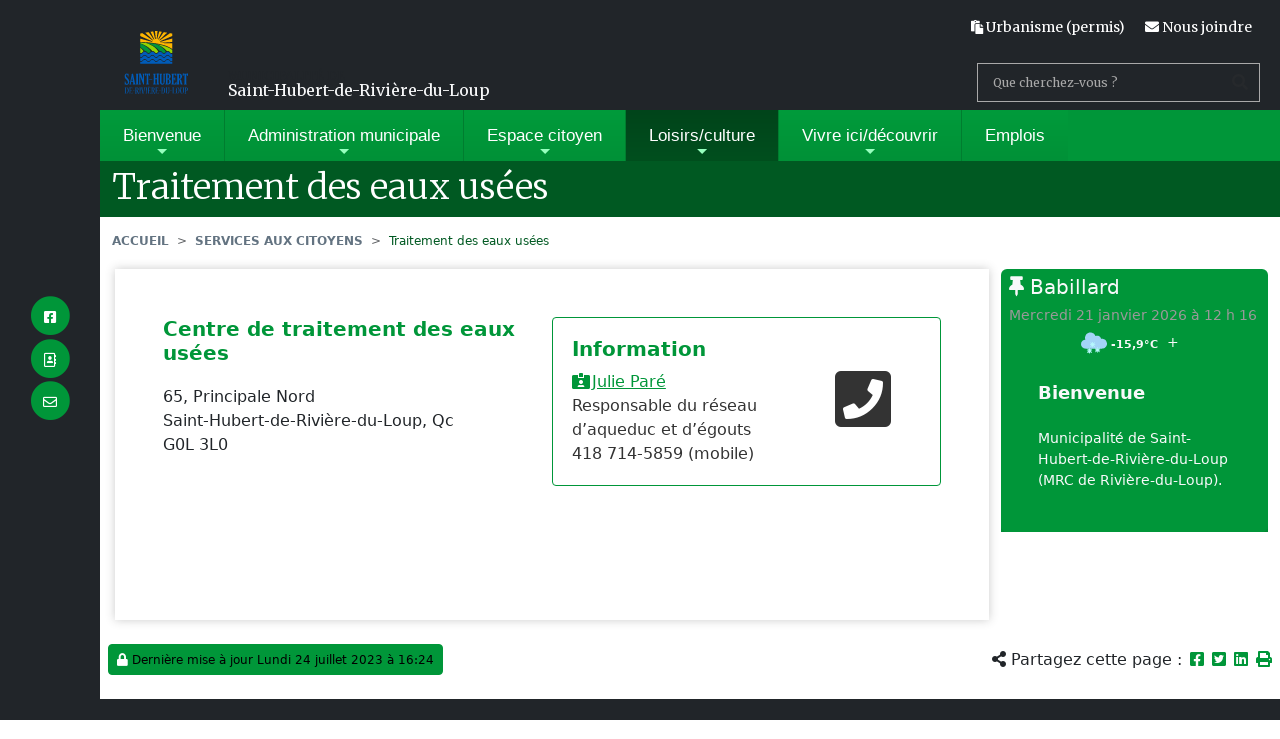

--- FILE ---
content_type: text/html
request_url: http://municipalite.saint-hubert-de-riviere-du-loup.qc.ca/services_aux_citoyens/?id=sthubert-traitement_des_eaux_usees
body_size: 14280
content:
<!doctype html>

<html lang="fr-CA">
  <head>
  	<meta charset="utf-8">
<meta name="viewport" content="width=device-width, initial-scale=1, shrink-to-fit=no">
<title>Traitement des eaux usées - Municipalité de Saint-Hubert-de-Rivière-du-Loup</title>
<meta name="dcterms.title" content="Traitement des eaux usées - Municipalité de Saint-Hubert-de-Rivière-du-Loup">
<meta name="twitter:title" content="Traitement des eaux usées - Municipalité de Saint-Hubert-de-Rivière-du-Loup">
<meta property="og:title" content="Traitement des eaux usées - Municipalité de Saint-Hubert-de-Rivière-du-Loup">
<link rel="apple-touch-icon" sizes="180x180" href="/apple-touch-icon.png">
<link rel="icon" type="image/png" sizes="32x32" href="/favicon-32x32.png">
<link rel="icon" type="image/png" sizes="194x194" href="/favicon-194x194.png">
<link rel="icon" type="image/png" sizes="192x192" href="/android-chrome-192x192.png">
<link rel="icon" type="image/png" sizes="16x16" href="/favicon-16x16.png">
<link rel="manifest" href="/site.webmanifest">
<link rel="shortcut icon" href="/favicon.ico">
<meta name="apple-mobile-web-app-title" content="Municipalité de Saint-Hubert-de-Rivière-du-Loup">
<meta name="application-name" content="Municipalité de Saint-Hubert-de-Rivière-du-Loup">
<meta name="msapplication-TileImage" content="/mstile-144x144.png">
<meta name="description" content="eaux, usées">
<meta property="og:site_name" content="Municipalité de Saint-Hubert-de-Rivière-du-Loup">
<meta name="keywords" content="">
<meta name="author" content="">
<meta name="designer" content="Django Blais - Conception Oznogco Multimédia">
<meta name="generator" content="Neural v7.3.7 (https://neural.quebec) - Conception Oznogco Multimédia">
<meta name="mobile-web-app-capable" content="yes">
<meta name="googlebot" content="indexing">
<meta name="expires" content="never">
<link rel="canonical" href="http://municipalite.saint-hubert-de-riviere-du-loup.qc.ca/services_aux_citoyens/?id=sthubert-traitement_des_eaux_usees"><meta name="news_keywords" content="">
<meta name="dcterms.creator" content=" Municipalité de Saint-Hubert-de-Rivière-du-Loup">
<meta name="dcterms.description" content="eaux, usées">
<meta name="dcterms.coverage" content="MRC de Rivière-du-Loup">
<meta name="dcterms.rights" content="Copyright 1998-2023 Municipalité de Saint-Hubert-de-Rivière-du-Loup">
<meta name="dcterms.publisher" content="Conception Oznogco Multimédia (http://oznogco.com)">
<meta name="dcterms.language" content="fr-ca">
<meta name="dcterms.date" content="2010-11-30T19:55:00-05:00">
<meta name="dcterms.created" content="2010-11-30T19:55:00-05:00">
<meta name="dcterms.modified" content="2023-07-24T16:24:04-05:00">
<meta name="dcterms.identifier" content="sthubert-traitement_des_eaux_usees">
<meta name="dcterms.source" content="http://municipalite.saint-hubert-de-riviere-du-loup.qc.ca/documents/xml/services_aux_citoyens/sthubert-traitement_des_eaux_usees.rdf">
<meta name="dcterms.isPartOf" content="/services_aux_citoyens/">
<meta name="dcterms.type" content="Text.Structure">
<meta name="dcterms.format" content="text/html">
<meta property="og:url" content="http://municipalite.saint-hubert-de-riviere-du-loup.qc.ca/services_aux_citoyens/?id=sthubert-traitement_des_eaux_usees">
<meta property="og:type" content="website"><meta property="og:description" content="eaux, usées">
<meta property="og:locale" content="fr-ca">
<meta property="og:image" content="/android-chrome-192x192.png">
<meta name="twitter:card" content="/android-chrome-192x192.png">
<meta name="twitter:image:src" content="/android-chrome-192x192.png">
<meta property="og:image:type" content="image/png">
<meta property="og:image:width" content="192">
<meta property="og:image:height" content="192">
<meta property="og:image:alt" content="Municipalité de Saint-Hubert-de-Rivière-du-Loup">
<meta name="twitter:description" content="eaux, usées">
<meta name="twitter:url" content="http://municipalite.saint-hubert-de-riviere-du-loup.qc.ca/services_aux_citoyens/?id=sthubert-traitement_des_eaux_usees">
<meta name="geo.position" content="">
<meta name="geo.region" content="CA-QC">
<meta name="geo.placename" content="">
<meta name="geo.country" content="Canada">
<meta name="robots" content="index,follow">
<link rel="publisher" href="https://neural.quebec/">
<link rel="shortlink" href="http://municipalite.saint-hubert-de-riviere-du-loup.qc.ca/services_aux_citoyens/?id=sthubert-traitement_des_eaux_usees">
<link rel="alternate" type="application/rss+xml" title="RSS - Municipalité de Saint-Hubert-de-Rivière-du-Loup (Communiqués)" href="/documents/syndication/rss.rdf">
<link rel="alternate" type="application/rss+xml" title="RSS-Atom - Municipalité de Saint-Hubert-de-Rivière-du-Loup (Communiqués)" href="/documents/syndication/atom.xml">
<link rel="alternate" type="application/rss+xml" title="RSS-Event - Municipalité de Saint-Hubert-de-Rivière-du-Loup (Agenda)" href="/documents/syndication/rev.rdf">
<link rel="alternate" type="application/rss+xml" title="RSS - MRC de Rivière-du-Loup (Agenda)" href="http://www.riviereduloup.ca/documents/syndication/rev-atom-mrc.xml">
<link rel="alternate" type="application/rss+xml" title="RSS - MRC de Rivière-du-Loup (Revue)" href="http://www.riviereduloup.ca/documents/syndication/rssmrc.xml">
<link rel="search" type="application/opensearchdescription+xml" title="Municipalité de Saint-Hubert-de-Rivière-du-Loup" href="/recherche.xml">
<link rel="alternate" type="application/rdf+xml" title="Métadonnées" href="/sitemap.xml">
<link rel="sitemap" type="application/xml" title="Sitemap" href="/sitemap.xml">
<link rel="meta" type="application/rdf+xml" title="Dublin" href="/index.rdf">
<link rel="alternate" type="text/html" title="Collection" href="/services_aux_citoyens/"><link rel="alternate" type="text/html" title="Sitemap" href="/plan/">
<meta name="dmoz.id" content="World/Français/Régional/Amérique/Canada/Québec/Régions/Bas-Saint-Laurent">
<link rel="mask-icon" href="/safari-pinned-tab.svg" color="#4f7a01">
<meta name="msapplication-TileColor" content="#4f7a01">
<meta name="theme-color" content="#4f7a01">
<link href="/neural2/css/sm-perso.css?v=1.6.36" rel="stylesheet">
<style>
.caption, .h1, h1:not(.h2):not(.h3) {font-family: 'Merriweather', sans-serif}
.cNavtop {font-family: 'Merriweather', sans-serif}
.police {font-family: 'Merriweather', sans-serif}
</style>
  </head>
  <body class="d-flex flex-column h-100">
    <div id="ImpTete" class="d-none d-print-block mt-5"><p><img style="max-height:60px;width:auto;float:left;margin-right:20px" src="http://municipalite.saint-hubert-de-riviere-du-loup.qc.ca/documents/images/logos/l_saint-hubert-de-riviere-du-loup.svg" alt="Municipalité de Saint-Hubert-de-Rivière-du-Loup" width="184" height="184"><strong>Municipalité de Saint-Hubert-de-Rivière-du-Loup</strong><br>Traitement des eaux usées</p></div>
<a class="d-print-none visually-hidden-focusable text-center" href="#oTexte">Passer au contenu principal</a>
    <nav class="cNavtop text-light d-print-none"> 
      <div class="container d-flex justify-content-between" style="position:relative;padding-left:0px;">
        <div class="text-left ms-1 py-1 w-50 lh-1 d-none d-md-flex">
          <a href="/" class="cLogoMunicipalite"><img id="oLogoBureau" src="http://municipalite.saint-hubert-de-riviere-du-loup.qc.ca/documents/images/logos/l_saint-hubert-de-riviere-du-loup.svg" alt="Municipalité de Saint-Hubert-de-Rivière-du-Loup" width="184" height="184"></a>
          <div class=" align-self-end pb-2"><small class="text-uppercase text-muted"><small>Municipalité de</small></small><br>Saint-Hubert-de-Rivière-du-Loup</div>
        </div>
        <div></div>
        <div class="d-none d-md-flex align-items-end flex-column bd-highlight w-50">
          <div class="p-2">
            <a href="/demande_de_permis/" class="twbtn-souligne mx-2" style="padding:0!important;"><i class="fas fa-paste"></i><span class="d-xl-none"> Permis</span><span class="d-none d-xl-inline"> Urbanisme (permis)</span></a>
            <!-- a href="/emplois/" class="twbtn-souligne mx-2" style="padding:0!important;"><i class="fas fa-briefcase"></i> Offres d'emploi</a -->
            
            <a href="/nous-joindre/" class="twbtn-souligne mx-2 sans-picto" style="padding:0!important;"><i class="fas fa-envelope"></i><span class="d-lg-none"> Contact</span><span class="d-none d-lg-inline">  Nous joindre</span></a>
          </div>
          <div class="mt-auto p-2 w-100 d-flex flex-row-reverse">
            <form id="oRecherche" name="oRecherche" method="get" action="/recherche/" class="topmenusearch w-100">
              <label class="d-none" for="q">Que cherchez-vous ?</label>
              <input placeholder="Que cherchez-vous ?" type="search" value="" name="q" id="q" class="flexdatalist" list="oAccesRapide" data-min-length="1" onsubmit="return twValideRecherche(this.q.value)">
              <datalist id="oAccesRapide">
                <option value="/pv/" data-url="/pv/">Liste déboursés séance</option><option value="/rss/" data-url="/rss/">RSS</option><option value="/rss/" data-url="/rss/">Syndication RSS</option><option value="/pv/" data-url="/pv/">Procès-verbaux</option><option value="/pv/" data-url="/pv/">Procès-verbal</option><option value="/bulletin/" data-url="/bulletin/">Bulletin municipal</option><option value="/bulletin/" data-url="/bulletin/">Journal municipal</option><option value="/avis_public/" data-url="/avis_public/">Avis publics</option><option value="/seances/" data-url="/seances/">Assemblées du conseil municipal</option><option value="/seances/" data-url="/seances/">Séances du conseil municipal</option><option value="/seances/" data-url="/seances/">Réunions du conseil municipal</option><option value="/nous_joindre/" data-url="/nous_joindre/">Nous joindre</option><option value="/nous-joindre/" data-url="/nous-joindre/">Contact</option><option value="/nous-joindre/" data-url="/nous-joindre/">Plainte</option><option value="/nous-joindre/" data-url="/nous-joindre/">Requête</option><option value="/nous-joindre/" data-url="/nous-joindre/">Commentaire</option><option value="/nous-joindre/" data-url="/nous-joindre/">Suggestion</option><option value="/communiques/" data-url="/communiques/">Dernières nouvelles</option><option value="/communiques/" data-url="/communiques/">Communiqués</option><option value="/communiques/" data-url="/communiques/">Actualités</option><option value="/communiques/" data-url="/communiques/">Relations publiques</option><option value="/communiques/" data-url="/communiques/">Communiqué de presse</option><option value="/agenda/" data-url="/agenda/">Agenda</option><option value="/agenda/" data-url="/agenda/">Calendrier</option><option value="/agenda/" data-url="/agenda/">Événements</option><option value="/reglements/" data-url="/reglements/">Reglements</option><option value="/reglements/" data-url="/reglements/">Réglements</option><option value="/reglements/" data-url="/reglements/">Règlements</option><option value="/bottin/" data-url="/bottin/">Répertoire entreprises et organismes</option><option value="/bottin/" data-url="/bottin/">Bottin des entreprises</option><option value="/bottin/" data-url="/bottin/">Entreprises et talents</option><option value="/emplois/" data-url="/emplois/">Offres d’emplois</option><option value="/emplois/" data-url="/emplois/">Emplois</option><option value="/tourisme/" data-url="/tourisme/">Attraits</option>
                <option value="https://www.facebook.com/municipalitedesainthubertderiviereduloup/">Facebook</option>
                <option value="https://www.facebook.com/municipalitedesainthubertderiviereduloup/">Page Facebook</option>
              </datalist>
              <button class="btnstyle" type="submit"><i class="searchicon fas fa-search"></i><span class="d-none">Recherche</span></button>
            </form>
          </div>
        </div>
      </div>
    </nav>

<div class="bg-primary d-print-none">
  <div class="container cNavigation p-0">
    <nav id="main-nav">
      <input id="main-menu-state" type="checkbox"><label class="main-menu-btn" for="main-menu-state"><span class="main-menu-btn-icon"></span> Menu</label>
      <div class="nav-brand d-md-none mx-1 p-1 fs-6 w-75">
        <a href="/" class="cLogoMunicipalite"><img id="oLogoMobile" src="http://municipalite.saint-hubert-de-riviere-du-loup.qc.ca/android-chrome-96x96.png" alt="Municipalité de Saint-Hubert-de-Rivière-du-Loup" width="184" height="184"></a>
        <div class="text-white lh-1"><small class="text-uppercase" style="color:#eee;"><small>Municipalité de</small></small><br>Saint-Hubert-de-Rivière-du-Loup</div>
      </div>
      <ul id="main-menu" class="sm sm-blue">
        <!-- li class="has-mega-menu"><a href="#">Bienvenue</a>
          <ul class="mega-menu pb-md-3">
            <li>
              <div class="container">
                <div class="row">
                  <div class="col-md-6 col-lg-4">
                    <p class="p-2 text-dark border-bottom border-dark"><strong>Présentation</strong></p>
                    
                  </div>
                  <div class="col-md-6 col-lg-4">
                    <p class="p-2 text-dark border-bottom border-dark"><strong>Tourisme</strong></p>
                    <p class="mb-0"><b>Vidéo de la municipalité</b></p>
<div class="video mt-0"><video controls="controls" poster="/documents/videos/St-Hubert_Finale.jpg" style="width:100%" title="Moulin à scie à la vapeur St-Épiphane">
      <source src="/documents/videos/St-Hubert_Finale.mp4">
      <source src="/documents/videos/St-Hubert_Finale.webm" type="video/webm">
      <source src="/documents/videos/St-Hubert_Finale.ogv" type="video/ogg">
      <source src="/documents/videos/St-Hubert_Finale.m4v" type="video/mp4">
</video>
</div>

                  </div>
                  <div class="col-md-12 col-lg-4">
                    <p class="p-2 text-dark border-bottom border-dark"><strong>Bureau municipal</strong></p>
                     
<ul >
  <li><a data-title="Équipe de travail" href="/affaires_municipales/?id=sthubert-equipe_de_travail">Équipe de travail</a></li>
</ul>

       
                  </div>
                </div>
              </div>
            </li>
          </ul>
        </li -->
        <li><a href="#">Bienvenue</a>
           
<ul >
  <li><a data-title="Historique" id="twChoix1976" class="twsous-menu" href="#">Historique</a><ul >
  <li><a data-title="Armoiries" href="/presentation_generale/?id=sthubert-armoiries">Armoiries</a></li>
  <li><a data-title="Histoire de la municipalité" href="/presentation_generale/?id=sthubert-histoire">Notre histoire </a></li>
</ul>
</li>
  <li><a data-title="Développement" id="twChoix1978" class="twsous-menu" href="#">Développement</a><ul >
  <li><a data-title="Résidentiel" href="/presentation_generale/?id=sthubert-developpement_residentiel">Résidentiel</a></li>
  <li><a data-title="Industrie et commerce" href="/presentation_generale/?id=sthubert-developpement_industrie_et_commerce">Zone industrielle</a></li>
</ul>
</li>
</ul>

       
        </li>
        <li><a href="#">Administration<span class="d-md-none d-lg-inline"> municipale</span></a>
           
<ul >
  <li><a data-title="Bureau municipal" href="/administration_municipale/?id=sthubert-bureau_municipal">Bureau municipal</a></li>
  <li><a data-title="Mot du maire" href="/administration_municipale/?id=sthubert-mot_du_maire">Mairie</a></li>
  <li><a data-title="Conseil municipal" href="/administration_municipale/?id=sthubert-conseil_municipal">Conseil municipal</a></li>
  <li><a data-title="Calendrier des réunions" href="/administration_municipale/?id=sthubert-calendrier_des_reunions">Calendrier des réunions</a></li>
  <li><a data-title="Comités" id="twChoix910" class="twsous-menu" href="#">Comités</a><ul >
  <li><a data-title="Bibliothèque" href="/administration_municipale/?id=sthubert-bibliotheque">Comité Bibliothèque</a></li>
  <li><a data-title="Comité consultatif en urbanisme" href="/administration_municipale/?id=comite_consultatif_en_urbanisme">Comité consultatif en urbanisme</a></li>
  <li><a data-title="Comité démolition" href="/administration_municipale/?id=sthubert-comite_demolition">Comité démolition</a></li>
  <li><a data-title="Comité embellissement" href="/administration_municipale/?id=comite_embellissement">Comité embellissement</a></li>
  <li><a data-title="Comité jardin communautaire" href="/administration_municipale/?id=comite_jardin_communautaire">Comité jardin communautaire</a></li>
  <li><a data-title="Pour la famille" href="/administration_municipale/?id=sthubert-pour_la_famille">Comité Familles-Ainés</a></li>
  <li><a data-title="Corporation de développement" href="/administration_municipale/?id=sthubert-developpement_corporation">Corporation de développement touristique et économique</a></li>
  <li><a data-title="Service des loisirs" href="/administration_municipale/?id=sthubert-services_loisirs_et_culture">Service des loisirs</a></li>
</ul>
</li>
  <li><a data-title="Avis public" href="/avis_public/">Avis public</a></li>
  <li><a data-title="Contrats municipaux" href="/administration_municipale/?id=sthubert-contrats_municipaux">Contrats municipaux</a></li>
  <li><a data-title="Élections et référendums" href="/administration_municipale/?id=sthubert-election_et_referendum">Élections et référendums</a></li>
  <li><a data-title="Sondages" href="/administration_municipale/?id=sthubert-consultation_et_commentaire">Sondages</a></li>
  <li><a data-title="Politiques" href="/administration_municipale/?id=sthubert-politiques">Politiques</a></li>
  <li><a data-title="Procès-verbaux" href="/pv/">Ordres du jour et Procès-verbaux</a></li>
  <li><a data-title="Règlements" href="/reglements_et_politiques/">Règlements</a></li>
</ul>

       
        </li>
        <li><a href="#">Espace citoyen</a>
           
<ul id="menuprincipal" >
  <li><a data-title="Communiqués et publications" id="twChoix1965" class="twsous-menu" href="#">Communiqués et publications</a><ul >
  <li><a data-title="Communiqués" href="/communiques/">Communiqués</a></li>
  <li><a data-title="Journal municipal" href="/journal/">Journal municipal</a></li>
</ul>
</li>
  <li><a data-title="Environnement" id="twChoix943" class="twsous-menu" href="/espace_citoyen/?id=sthubert-environnement">Environnement</a><ul >
  <li><a data-title="Écocentre" href="/espace_citoyen/?id=sthubert-ecocentre">Écocentre</a></li>
  <li><a data-title="Eau potable" href="/espace_citoyen/?id=sthubert-gestion_de_leau">Eau potable</a></li>
  <li><a data-title="Eaux usées" href="/espace_citoyen/?id=sthubert-traitement_des_eaux_usees">Eaux usées</a></li>
  <li><a data-title="Calendrier des collectes" href="/espace_citoyen/?id=sthubert-calendrier_des_collectes">Calendrier des collectes</a></li>
</ul>
</li>
  <li><a data-title="Finances et taxation" id="twChoix922" class="twsous-menu" href="/espace_citoyen/?id=sthubert-finances_et_taxation">Finances et taxation</a><ul >
  <li><a data-title="Budget" href="/espace_citoyen/?id=sthubert-budget">Budget</a></li>
  <li><a data-title="Taxes" href="/espace_citoyen/?id=sthubert-taxes">Taxes</a></li>
  <li><a data-title="Rôle d’évaluation" href="/espace_citoyen/?id=sthubert-matrices_graphiques">Rôle d’évaluation</a></li>
</ul>
</li>
  <li><a data-title="Urbanisme" href="/espace_citoyen/?id=sthubert-urbanisme">Urbanisme (permis)</a></li>
  <li><a data-title="Sécurité civile" id="twChoix1969" class="twsous-menu" href="#">Sécurité civile</a><ul >
  <li><a data-title="Sécurité incendie" href="/espace_citoyen/?id=sthubert-securite_incendie">Sécurité incendie</a></li>
  <li><a data-title="Plan des mesures d’urgence" href="/espace_citoyen/?id=sthubert-plan_des_mesures_durgence">Plan des mesures d’urgence</a></li>
</ul>
</li>
  <li><a data-title="Réservation de locaux" href="/espace_citoyen/?id=sthubert-reservation_de_locaux">Réservation de locaux</a></li>
  <li><a data-title="Voirie" href="/espace_citoyen/?id=sthubert-voirie">Voirie</a></li>
</ul>

       
        </li>
        <li><a href="#" class="current">Loisirs/culture</a>
           
<ul id="menuprincipal" >
  <li><a data-title="Bibliothèque" href="/services_aux_citoyens/?id=sthubert-bibliotheque">Bibliothèque</a></li>
  <li><a data-title="Loisirs et culture" href="/services_aux_citoyens/?id=sthubert-services_loisirs_et_culture">Loisirs et culture</a></li>
</ul>

       
        </li>
        <li><a href="#">Vivre ici<span class="d-md-none d-lg-inline">/découvrir</span></a>
           
<ul id="menuprincipal" >
  <li><a data-title="Attraits et activités" id="twChoix970" class="twsous-menu" href="#">Attraits et activités</a><ul >
  <li><a data-title="Camping et plage" href="/tourisme/?id=camping_et_plage">Camping et plage</a></li>
  <li><a data-title="Lac de La Grande Fourche" id="twChoix1971" class="twsous-menu" href="/vivre_icidecouvrir/?id=lac_de_la_grande_fourche">Lac de La Grande Fourche</a><ul >
  <li><a data-title="Riverains du Lac de la Grande Fourche" href="http://municipalite.saint-hubert-de-riviere-du-loup.qc.ca/bienvenue_chez_nous/?id=riverains_essai_1">Association des riverains du Lac de la Grande Fourche</a></li>
</ul>
</li>
  <li><a data-title="Lac Saint-Hubert" id="twChoix4070" class="twsous-menu" href="/vivre_icidecouvrir/?id=lac_saint-hubert">Lac Saint-Hubert</a><ul >
  <li><a data-title="Association des riverains du lac Saint-Hubert" href="/bienvenue_chez_nous/?id=association_des_riverains_du_lac_saint-hubert">Association des riverains du lac Saint-Hubert</a></li>
</ul>
</li>
  <li><a data-title="Lac Saint-François" id="twChoix4069" class="twsous-menu" href="/vivre_icidecouvrir/?id=association_des_riverains_du_lac_saint-francois">Lac Saint-François</a><ul >
  <li><a data-title="Association des riverains du lac Saint-François" href="/vivre_icidecouvrir/?id=association_des_riverains_du_lac_saint-francois">Association des riverains du lac Saint-François</a></li>
</ul>
</li>
</ul>
</li>
  <li><a data-title="Répertoire entreprises et organismes" href="/bottin/">Répertoire entreprises et organismes</a></li>
  <li><a data-title="Hébergement et restauration" href="/bottin/?t=72">Hébergement et restauration</a></li>
  <li><a data-title="Pour la famille" id="twChoix966" class="twsous-menu" href="/vivre_icidecouvrir/?id=sthubert-pour_la_famille">Pour la famille</a><ul >
  <li><a data-title="Accueil des nouveaux résidents" href="/nouveaux_residents/">Nouveaux résidents</a></li>
  <li><a data-title="COOP Santé Saint-Hubert" href="/services_aux_citoyens/?id=sthubert-coop_sante">Coop de solidarité santé Saint-Hubert</a></li>
  <li><a data-title="École" href="/vivre_icidecouvrir/?id=sthubert-ecole">École</a></li>
</ul>
</li>
  <li><a data-title="Tourisme" href="/tourisme/">Tourisme</a></li>
  <li><a data-title="Vidéothèque" href="/vivre_icidecouvrir/?id=munsthubert_video">Vidéothèque</a></li>
  <li><a data-title="Découvrir la MRC" href="https://www.riviereduloup.ca/">Découvrir la MRC</a></li>
</ul>

       
        </li>
        <li><a href="/emplois/">Emplois</a></li>
        <li class="container-fluid d-md-none">
          <div class="row g-0">
            
              <div class="col-3 d-flex justify-content-center align-items-center p-0"><a class="btn cBtnMobile" href="/demande_de_permis/"><i class="fas fa-paste fa-2x"></i><br><small class="d-none d-sm-inline-block">Demande de permis</small><small class="d-sm-none">Permis</small></a></div>
            
            <div class="col-3 d-flex justify-content-center align-items-center p-0"><a class="btn cBtnMobile" href="/bottin/"><i class="far fa-address-book fa-2x"></i><br><small>Bottin</small></a></div>
            <div class="col-3 d-flex justify-content-center align-items-center p-0"><a class="btn cBtnMobile sans-picto" href="/nous-joindre/"><i class="fas fa-envelope fa-2x"></i><br><small>Nous joindre</small></a></div>
            <div class="col-3 d-flex justify-content-center align-items-center p-0"><a class="btn cBtnMobile sans-picto" href="https://www.facebook.com/municipalitedesainthubertderiviereduloup/" target="_blank"><i class="fab fa-facebook-square fa-2x fa-inverse" aria-hidden="true"></i><br><small>Facebook</small></a></div>
            <div class="col-3 d-flex justify-content-center align-items-center p-0"><a class="btn cBtnMobile sans-picto" href="tel:+1418 4973394 poste 213"><i class="fas fa-phone fa-2x fa-inverse" aria-hidden="true"></i><br><small>Téléphone</small></a></div> 
            <div class="col-3 d-flex justify-content-center align-items-center p-0"><a class="btn cBtnMobile sans-picto" href="http://municipalite.saint-hubert-de-riviere-du-loup.qc.ca/documents/pdf/calendrier_des_collectes/calendrier_des_collectes_2026_-_20251119.pdf"><i class="fas fa-recycle fa-2x fa-inverse" aria-hidden="true"></i><br><small>Calendrier</small></a></div>
            <div class="col-3 d-flex justify-content-center align-items-center p-0"><a class="btn cBtnMobile sans-picto" href="http://municipalite.saint-hubert-de-riviere-du-loup.qc.ca/documents/pdf/journal_municipal/saint-hubertin_-_vol_2_no_6_-_decembre_2025-janvier_2026.pdf"><i class="far fa-newspaper fa-2x fa-inverse" aria-hidden="true"></i><br><small>Journal</small> <small class="d-none d-sm-inline-block"> municipal</small></a></div>
            <!-- div class="col-3 d-flex justify-content-center align-items-center p-0"><a class="btn cBtnMobile sans-picto" href="/emplois/"><i class="fas fa-briefcase fa-2x fa-inverse" aria-hidden="true"></i><br><small class="d-none d-sm-inline-block">Offres d'emploi</small><small class="d-sm-none">Emplois</small></a></div -->
            <div class="col-12">
              <form method="get" action="/recherche/">
                <div class="form-floating">
                  <input type="text" class="form-control rounded-0" placeholder="Que cherchez-vous ?" aria-label="Que cherchez-vous ?" name="q3" id="q3">
                  <label for="q3">Que cherchez-vous ?</label>
                </div>
              </form>
            </div>
          </div>
        </li>
      </ul>
    </nav>
  </div>
</div>
<div class="d-print-none"></div>

  <div class="d-print-none cRubrique" style="min-height:9px;">
<div class="container"><h1 class="display-6 text-white"><small>Traitement des eaux usées</small></h1></div>
  
  </div>
  
<div class="d-print-none">
    
</div>

<div class="clearfix d-none d-lg-block">
        <nav class="container pt-3 pb-1" aria-label="breadcrumb">
          <ol class="breadcrumb">
            <li class="breadcrumb-item"><a href="/">Accueil</a></li>
            
              <li class="breadcrumb-item"><a href="/services_aux_citoyens/">Services aux citoyens</a></li>
              <li class="d-none d-sm-inline-block breadcrumb-item active" aria-current="page">Traitement des eaux usées</li>
          </ol>
        </nav>
</div>
<div class="d-print-none fixed-top cBandeGauche text-light d-none d-lg-flex flex-column align-items-center justify-content-center">
  <a class="sans-picto" href="https://www.facebook.com/municipalitedesainthubertderiviereduloup/" target="_blank"><span class="fa-stack fa-lg" aria-hidden="true"><i class="fa fa-circle fa-stack-2x" aria-hidden="true"></i><i data-bs-toggle="tooltip" data-bs-placement="right" title="Suivez-nous sur Facebook" class="fab fa-facebook-square fa-stack-1x fa-inverse" aria-hidden="true"></i></span><span class="d-none">Facebook</span></a>
  <a class="sans-picto local text-white" href="/bottin/"><span class="fa-stack fa-lg " aria-hidden="true"><i class="fa fa-circle fa-stack-2x" aria-hidden="true"></i><i data-bs-toggle="tooltip" data-bs-placement="right" title="Bottin des entreprises" class="far fa-address-book fa-stack-1x fa-inverse" aria-hidden="true"></i></span><span class="d-none">Bottin des entreprises</span></a>
  
  <a class="sans-picto local text-white" href="/nous-joindre/"><span class="fa-stack fa-lg " aria-hidden="true"><i class="fa fa-circle fa-stack-2x" aria-hidden="true"></i><i data-bs-toggle="tooltip" data-bs-placement="right" title="Contactez nous par formulaire" class="far fa-envelope fa-stack-1x fa-inverse" aria-hidden="true"></i></span><span class="d-none">Nous joindre</span></a>
</div>
    <main id="oTexte" class="cConteneur">
      <div class="texte clearfix mt-0 mt-md-0 container">
        <div class="row">
          <article class="cDocument p-0 col-12 col-lg-8 col-xl-9 col-xxl-8 pb-3 pb-lg-5">
            <!-- Début de la page -->
            
            <div id="haut" class="clearfix  pb-0  pt-2 pt-sm-5  px-3 px-md-5 cMargeTexte">
             <div class="encartDroit">
<i class="fa fa-phone-square fa-4x" style="float:right;margin:30px;"></i>
<h5>Information</h5>

<a href="/vcards/?id=399&amp;prefix=&amp;n=Julie%20Par%E9" title="Joindre Julie Paré" class="contact">Julie Paré</a><br />
Responsable du réseau d’aqueduc et d’égouts<br />
418 714-5859 (mobile)<br />
</div>

<h5>Centre de traitement des eaux usées</h5>
<p>65, Principale Nord<br />
Saint-Hubert-de-Rivière-du-Loup, Qc<br />
G0L 3L0</p> 
            </div>
            
          </article><!-- /col - Fin de la page -->
          <aside class="d-print-none col-12 col-lg-4 col-xl-3 col-xxl-3 offset-xxl-1">
  <h2 class="d-none">Supplément</h2>
  <div class="sticky-top aside">
    <div class="col bg-primary mt-3 mt-lg-0 rounded-top">
      <h3 class="text-light px-2 m-0 h5"><i class="fas fa-thumbtack mt-2"></i> Babillard</h3>
      <h4 class="h5 bg-primary text-light rounded-top p-2 m-0 d-none d-md-flex align-items-center" aria-hidden="true"><span><small><small id="oDateJour" class="bg-primary d-none d-md-block text-light text-center majuscule petit">2026-01-21</small></small></span></h4>
      <div id="oRSSMeteo" class="bg-primary petit text-light text-center"></div>
      <div id="oBabillardNav" class="carousel slide carousel-fade pb-0" data-bs-ride="carousel">
        <div class="carousel-inner">
          <div class="carousel-item active"><div class="mb-0 pt-2 pb-1 pb-md-4 px-md-4 cCarte card shadow-sm item rounded-0 rounded-bottom fade show alert bg-primary text-light"><div class="container h-100"><div class="row"><header class="post-info my-3"><h3 class="cTitrecarte text-light">Bienvenue</h3></header><p class="small font-italic text-light">Municipalité de Saint-Hubert-de-Rivière-du-Loup (MRC de Rivière-du-Loup).</p></div></div></div></div><div class="carousel-item active"><div class="mb-0 pt-2 pb-1 pb-md-4 px-md-4 cCarte card shadow-sm item rounded-0 rounded-bottom fade show alert bg-primary text-light"><div class="container h-100"><div class="row"><header class="post-info my-3"><h3 class="cTitrecarte text-light">Bienvenue</h3></header><p class="small font-italic text-light">Municipalité de Saint-Hubert-de-Rivière-du-Loup (MRC de Rivière-du-Loup).</p></div></div></div></div><div class="carousel-item active"><div class="mb-0 pt-2 pb-1 pb-md-4 px-md-4 cCarte card shadow-sm item rounded-0 rounded-bottom fade show alert bg-primary text-light"><div class="container h-100"><div class="row"><header class="post-info my-3"><h3 class="cTitrecarte text-light">Bienvenue</h3></header><p class="small font-italic text-light">Municipalité de Saint-Hubert-de-Rivière-du-Loup (MRC de Rivière-du-Loup).</p></div></div></div></div>
        </div>
      </div>
    </div>
    <div class="row row-cols-1 row-cols-sm-2 row-cols-lg-1 mt-1">
      
    </div>
    
    <div class="row">
      <div class="col">
      <div id="fb-root"></div>
      <div class="fb-page" data-height="300" data-width="350" data-href="https://www.facebook.com/municipalitedesainthubertderiviereduloup/" data-small-header="true" data-adapt-container-width="true" data-hide-cover="true" data-show-facepile="false" data-show-posts="false"><blockquote cite="https://www.facebook.com/municipalitedesainthubertderiviereduloup/" class="fb-xfbml-parse-ignore"><a href="https://www.facebook.com/municipalitedesainthubertderiviereduloup/"><i class="fa fa-circle-o-notch fa-spin fa-3x fa-fw"></i></a></blockquote></div>
    </div>
    </div>
    
  </div>
</aside>
        </div>
      
      </div>
    </main>
    
    <div class="">
      <div class="container my-md-3 d-print-none d-flex justify-content-between p-2 cRubriquebase2">
        <div class="text-end text-sm-start"><a class="btn btn-primary btn-sm" href="https://neural3.com/extra/pm_texte.asp?id=sthubert-traitement_des_eaux_usees" title="Publication : 2023-07-24 16:24:04"><small><i data-bs-toggle="tooltip" data-bs-placement="top" title="Dernière mise à jour&nbsp;Lundi 24 juillet 2023 à 16:24" class="fa fa-lock fa-inverse" aria-hidden="true"></i> <span class="d-md-none">MAJ</span><span class="d-none d-lg-inline">Dernière mise à jour&nbsp;Lundi 24 juillet 2023 à 16:24</span></small></a></div>
        <div class="d-flex align-self-center d-flex">
          <ul class="list-inline text-end m-0 d-flex align-items-center">
          	<li class="list-inline-item"><i data-bs-toggle="tooltip" class="fa fa-share-alt" aria-hidden="true" title="Partager"></i> <span class="d-none d-lg-inline-block">Partagez cette page :</span></li>
		        <li class="list-inline-item"><a href="https://www.facebook.com/sharer/sharer.php?u=http://municipalite.saint-hubert-de-riviere-du-loup.qc.ca/services_aux_citoyens/?id=sthubert-traitement_des_eaux_usees" class="facebook"><i title="Partager sur Facebook" data-bs-toggle="tooltip" class="fab fa-facebook-square" aria-hidden="true"></i><span class="d-none">Facebook</span></a></li>
		        <li class="list-inline-item"><a href="http://twitter.com/share?url=http://municipalite.saint-hubert-de-riviere-du-loup.qc.ca/services_aux_citoyens/?id=sthubert-traitement_des_eaux_usees&amp;text=Traitement+des+eaux+us%C3%A9es&amp;lang=fr-ca" class="twitter"><i title="Partager sur Twitter" data-bs-toggle="tooltip" class="fab fa-twitter-square" aria-hidden="true"></i><span class="d-none">Twitter</span></a></li>
		        <li class="list-inline-item"><a href="https://www.linkedin.com/shareArticle?mini=true&amp;url=http://municipalite.saint-hubert-de-riviere-du-loup.qc.ca/services_aux_citoyens/?id=sthubert-traitement_des_eaux_usees&amp;title=Traitement+des+eaux+us%C3%A9es&amp;summary=&amp;source=" class="inkedin"><i title="Partager sur Linkedin" data-bs-toggle="tooltip" class="fab fa-linkedin" aria-hidden="true"></i><span class="d-none">Linkedin</span></a></li>
		        <li class="list-inline-item"><a role="button" href="javascript:print();" class="btn-social-icon"><i title="Imprimer le texte" data-bs-toggle="tooltip" class="fa fa-print" aria-hidden="true"></i><span class="d-none">Imprimer</span></a></li>
	        </ul>
        </div>
        
      </div>  
    </div>
    <script type="application/ld+json">{"@context":"https://schema.org","@graph":[{"@type":"Organization","@id":"http://municipalite.saint-hubert-de-riviere-du-loup.qc.ca/#organization","name":"Municipalité de Saint-Hubert-de-Rivière-du-Loup","url":"http://municipalite.saint-hubert-de-riviere-du-loup.qc.ca/","sameAs":["https://www.facebook.com/municipalitedesainthubertderiviereduloup/"],"logo":{"@type":"ImageObject","@id":"http://municipalite.saint-hubert-de-riviere-du-loup.qc.ca/#logo","inLanguage":"fr-ca","width": "184","height": "184","url":"http://municipalite.saint-hubert-de-riviere-du-loup.qc.ca/documents/images/logos/l_saint-hubert-de-riviere-du-loup.svg","caption":"Municipalité de Saint-Hubert-de-Rivière-du-Loup"},"image":{"@id":"http://municipalite.saint-hubert-de-riviere-du-loup.qc.ca/#logo"}},{"@type":"WebSite","@id":"http://municipalite.saint-hubert-de-riviere-du-loup.qc.ca/#website","url":"http://municipalite.saint-hubert-de-riviere-du-loup.qc.ca/","name":"Municipalité de Saint-Hubert-de-Rivière-du-Loup","description":"Municipalité de Saint-Hubert-de-Rivière-du-Loup (MRC de Rivière-du-Loup).","publisher":{"@id":"http://municipalite.saint-hubert-de-riviere-du-loup.qc.ca/#organization"},"potentialAction":[{"@type":"SearchAction","target":"http://municipalite.saint-hubert-de-riviere-du-loup.qc.ca/recherche/?q={search_term_string}","query-input":"required name=search_term_string"}],"inLanguage":"fr-ca"},{"@type":"ImageObject","@id":"http://municipalite.saint-hubert-de-riviere-du-loup.qc.ca/services_aux_citoyens/?id=sthubert-traitement_des_eaux_usees#primaryimage","inLanguage":"fr-ca","url":""},{"@type":"WebPage","@id":"http://municipalite.saint-hubert-de-riviere-du-loup.qc.ca/services_aux_citoyens/?id=sthubert-traitement_des_eaux_usees#webpage","url":"http://municipalite.saint-hubert-de-riviere-du-loup.qc.ca/services_aux_citoyens/?id=sthubert-traitement_des_eaux_usees","name":"Traitement des eaux usées - Municipalité de Saint-Hubert-de-Rivière-du-Loup","isPartOf":{"@id":"http://municipalite.saint-hubert-de-riviere-du-loup.qc.ca/#website"},"primaryImageOfPage":{"@id":"http://municipalite.saint-hubert-de-riviere-du-loup.qc.ca/services_aux_citoyens/?id=sthubert-traitement_des_eaux_usees#primaryimage"},"datePublished":"2010-11-30 19:55:00","dateModified":"2023-07-24 16:24:04","description":"eaux, usées","breadcrumb":{"@id":"http://municipalite.saint-hubert-de-riviere-du-loup.qc.ca/services_aux_citoyens/?id=sthubert-traitement_des_eaux_usees#breadcrumb"},"inLanguage":"fr-ca","potentialAction":[{"@type":"ReadAction","target":["http://municipalite.saint-hubert-de-riviere-du-loup.qc.ca/services_aux_citoyens/?id=sthubert-traitement_des_eaux_usees"]}]},{"@type":"BreadcrumbList","@id":"http://municipalite.saint-hubert-de-riviere-du-loup.qc.ca/services_aux_citoyens/?id=sthubert-traitement_des_eaux_usees#breadcrumb","itemListElement":[{"@type":"ListItem","position":1,"item":{"@type":"WebPage","@id":"http://municipalite.saint-hubert-de-riviere-du-loup.qc.ca/","url":"http://municipalite.saint-hubert-de-riviere-du-loup.qc.ca/","name":"Accueil"}},{"@type":"ListItem","position":2,"item":{"@type":"WebPage","@id":"http://municipalite.saint-hubert-de-riviere-du-loup.qc.ca/services_aux_citoyens/","url":"http://municipalite.saint-hubert-de-riviere-du-loup.qc.ca/services_aux_citoyens/","name":"Services aux citoyens"}},{"@type":"ListItem","position":3,"item":{"@type":"WebPage","@id":"http://municipalite.saint-hubert-de-riviere-du-loup.qc.ca/services_aux_citoyens/?id=sthubert-traitement_des_eaux_usees","url":"http://municipalite.saint-hubert-de-riviere-du-loup.qc.ca/services_aux_citoyens/?id=sthubert-traitement_des_eaux_usees","name":"Traitement des eaux usées"}}]}]}</script>
    <footer class="d-print-none cRubriquebase text-light p-3 bg-dark min-vh-100 d-flex align-items-center">
<div class="container cPageMarge">
  
  <div class="row mb-5">
    <div class="col-12 col-sm-7 col-lg-4 copy order-1 order-lg-1 pt-4 pt-lg-0">
      <address>
        <p class="mt-2 lh-1 pb-2 mb-1" style="border-bottom:1px solid #333"><img src="http://municipalite.saint-hubert-de-riviere-du-loup.qc.ca/android-chrome-96x96.png" alt="Municipalité de Saint-Hubert-de-Rivière-du-Loup (Logo)" class="float-start me-2" style="width:auto;max-height:32px" width="184" height="184"><small class="text-uppercase text-light"><small>Municipalité de</small></small><br>Saint-Hubert-de-Rivière-du-Loup</p>
        <div class="lh-sm">
          <small>
          10, rue du Saint-Rosaire<br>
          Saint-Hubert-de-Rivière-du-Loup<br>
          G0L 3L0,&nbsp;Québec,&nbsp;Canada
          </small>
        </div>
        <i class="fas fa-envelope-square" aria-hidden="true"></i> <span class="visually-hidden">Courriel :</span>&nbsp;<a style="color:#63ff9e!important" class="sans-picto link-primary fs-6" href="mailto://info@sthubertrdl.qc.ca">info@sthubertrdl.qc.ca</a><br>
        <i class="fas fa-phone-square-alt" aria-hidden="true"></i> <span class="visually-hidden">Téléphone :</span>&nbsp;418 497-3394 poste 213 (réception)<br>
        <i class="fas fa-fax" aria-hidden="true"></i> <span class="visually-hidden">Télécopie :</span>&nbsp;418 497-1187<br>
      </address>
    </div>
    <div class="col-sm-12 col-lg-4 copy order-3 order-sm-3 order-lg-2">
      <p  class="text-center" style="border-bottom:1px solid #333"><br>Liens   rapides</p>
      <div class="lh-lg text-center">
            <a class="btn btn-outline-secondary btn-sm px-3 mb-1 fw-normal rounded" href="/avis_public/"><i class="far fa-bell" aria-hidden="true"></i> Avis public</a>
            <a class="btn btn-outline-secondary btn-sm px-3 mb-1 fw-normal rounded p-1 sans-picto" href="http://www.seao.ca/reports/rapport_adjudication.aspx?g_org_id=%7b63f7d916-b276-470c-9f49-731d908b942c%7d" title="Système électronique d’appel d’offres (SÉAO)" target="_blank"><i class="fas fa-hand-holding-usd" aria-hidden="true"></i> Appel d’offres <img src="/images/b_seao.png" alt="SEAO" style="height:16px;margin-top:-4px" width="52" height="16" class="ms-1 img-fluid"></a>
            <a class="btn btn-outline-secondary btn-sm px-3 mb-1 fw-normal rounded" href="/communiques/"><i class="fas fa-rss" aria-hidden="true"></i> Communiqués</a>
            <!-- a class="btn btn-outline-secondary btn-sm px-3 mb-1 fw-normal rounded" href="/emplois/"><i class="fas fa-briefcase" aria-hidden="true"></i> Emploi</a -->
            <a class="btn btn-outline-secondary btn-sm px-3 mb-1 fw-normal rounded" href="/pv/"><i class="fas fa-gavel" aria-hidden="true"></i> Procès-verbaux</a>
            <a class="btn btn-outline-secondary btn-sm px-3 mb-1 fw-normal rounded" href="http://www.goazimut.com/GOnet6/index.html?12010" title="Rôle d’évaluation et matrice graphique" target="_blank"><i class="fas fa-chart-line" aria-hidden="true"></i> Rôle d’évaluation</a>
            
      </div>
    </div>
    <div class="col-sm-5 col-lg-4 copy order-2 order-sm-2 order-lg-3">
      <div data-sopfeu-lng="fr_CA" data-sopfeu-media="45" data-sopfeu-responsive="true" id="sopfeu-widget-container"><span id="sopfeu-widget-loader"></span></div><script src="https://www.sopfeu.qc.ca/sopfeu-widget.js"></script>
    </div>
  </div>
      <div class="row mb-4">
        <div class="col-12 text-center">
          <ul class="list-inline m-0">
            <li class="d-none d-sm-inline-block list-inline-item pt-2"><a href="/plan/" class="link-secondary"><small><small><small>Plan du site</small></small></small></a></li>
          </ul>
        </div>
        <p class="text-center"><a href="/" class="link-secondary text-decoration-none"><small><small>© 2026&nbsp;<span class="d-none d-md-inline-block">Municipalité de Saint-Hubert-de-Rivière-du-Loup&nbsp;</span>- Tous droits réservés.</small></small></a></p>
        <div id="oCopywrite" class="d-flex justify-content-between">
          <a href="http://oznogco.com/" target="_blank" class="d-print-none"><span class="l_oz_b" data-bs-toggle="tooltip" title="Conception Oznogco Multimédia"></span><span class="d-none">Conception Oznogco Multimédia</span></a>
          <div id="oCompteur"></div>
          <a href="https://neural.quebec/" target="_blank" class="aide"><span data-bs-toggle="tooltip" title="Propulsé et hébergé par Neural v7.5.0" class="l_neural_blanc_b"></span><span class="d-none">Neural</span></a>
        </div>
        <div class="d-print-none d-none d-sm-inline"><a id="cRetour" class="cInvisible" title="Retour en haut" href="#oTexte"></a></div>
      </div>
    </div>
  </footer>
    <link rel="stylesheet" href="/neural2/css/blueimp-gallery.tout.min.css?v=0.1.2" media="all">
    <script src="/neural2/js/blueimp-gallery.tout.min.js?v=0.1.2"></script>
    <link rel="stylesheet" href="/neural/css/owl.carousel.min.css">
    <link rel="stylesheet" href="/neural/css/owl.theme.default.min.css">
    <script src="/neural2/js/jquery-3.5.1.min.js"></script>
    <script src="/neural2/js/owl.carousel.min.js"></script>
    <script src="https://cdn.jsdelivr.net/npm/bootstrap@5.1.1/dist/js/bootstrap.bundle.min.js" integrity="sha384-/bQdsTh/da6pkI1MST/rWKFNjaCP5gBSY4sEBT38Q/9RBh9AH40zEOg7Hlq2THRZ" crossorigin="anonymous"></script>
    <script src="/neural2/js/jquery.smartmenus.min.js"></script>
    <script src="/neural2/js/twfonctions.min.js?v=0.2.3"></script>
    <script src="/neural2/js/twscripts.min.js?v=0.0.3"></script>
    <script src="/neural2/js/twNeural.min.js"></script>
    
    <script src="/neural2/js/jquery.blueimp-gallery.min.js"></script>
    <link href="/neural2/css/jquery.flexdatalist.min.css" rel="stylesheet">
    <script src="/neural2/js/jquery.flexdatalist.min.js"></script>
    <script src="/neural2/js/html5ext.js"></script>
    <script src="/neural2/js/twscriptsjquery.min.js"></script>
    <!-- script src="https://cdn.jsdelivr.net/npm/masonry-layout@4.2.2/dist/masonry.pkgd.min.js" integrity="sha384-GNFwBvfVxBkLMJpYMOABq3c+d3KnQxudP/mGPkzpZSTYykLBNsZEnG2D9G/X/+7D" crossorigin="anonymous" async></script -->
    <script>var ualBase = "";var urlBase = "municipalite.saint-hubert-de-riviere-du-loup.qc.ca";</script>
    <script src="/neural2/js/twjournaux.js?v3.3.0"></script>
    <!-- Debut/Start Neural audit -->
    <script>
      if (window.console) {(console.info || console.log).call(console,'Propulsé et hébergé par Neural v7.5.0');}
      twCompteur("municipalite.saint-hubert-de-riviere-du-loup.qc.ca");
        TW_Site=10;
        TW_Page="sthubert-traitement_des_eaux_usees";
        TW_Affiche=1;
        TW_Pays="us";
      //TW_Os=twCompteur.twOs()+' '+twCompteur.twOsV();
      //TW_Nav=twCompteur.twNav();
      //TW_Robot=twCompteur.twRobot();
      //TW_Ref=twCompteur.twReferent();
     //   TW_pj=escape(document.location.href.replace('&amp;', '$'));
        TW_pj=escape(document.location.href.replace('&amp;', '&'));
        var oScript = document.createElement("script");
        oScript.async = true;
        oScript.src = '/neural2/twcompteur.asp?s='+TW_Site+'&pays='+TW_Pays+'&e='+TW_Page+'&af='+TW_Affiche+twCompteur.twChaineQS()+'';
        //var s0 = document.getElementsByTagName('script')[17];
        //s0.parentNode.insertBefore(oScript, s0);
        document.body.appendChild(oScript);
        //twCompteurScript('/neural2/twcompteur.asp?s='+TW_Site+'&amp;pays='+TW_Pays+'&amp;e='+TW_Page+'&amp;af='+TW_Affiche+twCompteur.twChaineQS()+'');
    </script>
    
<script>
	(function(d, s, id) {
  var js, fjs = d.getElementsByTagName(s)[0];
  if (d.getElementById(id)) return;
  js = d.createElement(s); js.id = id;
  js.src = "//connect.facebook.net/fr_FR/sdk.js#xfbml=1&version=v2.6";
  fjs.parentNode.insertBefore(js, fjs);
}(document, 'script', 'facebook-jssdk'));
    </script>

    <link rel="stylesheet" href="https://use.fontawesome.com/releases/v5.15.3/css/all.css">
    <link rel="stylesheet" href="https://cdn.jsdelivr.net/npm/bootstrap-icons@1.5.0/font/bootstrap-icons.css">
    <link rel="stylesheet" href="https://cdnjs.cloudflare.com/ajax/libs/animate.css/4.1.1/animate.min.css">
    <link rel="preconnect" href="https://fonts.gstatic.com"><link href="https://fonts.googleapis.com/css2?family=Merriweather:ital,wght@0,300;0,400;0,700;0,900;1,300;1,400;1,700;1,900&display=swap" rel="stylesheet">
    <script async src="https://www.googletagmanager.com/gtag/js?id=G-5ZYZHNRNC8"></script>
    <script>
      window.dataLayer = window.dataLayer || [];
      function gtag(){dataLayer.push(arguments);}
      gtag('js', new Date());
      gtag('config', 'G-5ZYZHNRNC8');
    </script>

<!-- script>twMessagerie('oMessagerie','Notre nouveau site est présentement en construction !','<i class="fas fa-tools fa-4x" style="margin:10px;float:right"></i>Bienvenue sur le nouveau site Internet de la municipalité. Nous sommes fière de lancer votre nouveau site Web. Épuré, pratique, facile d’utilisation et au gout de jour. N’hésitez pas à nous faire part de vos commentaires via la page <a href="/nous-joindre/" class="btn btn-outline-light btn-sm py-0">contact</a> ou sur notre page <a href="https://www.facebook.com/municipalitedesainthubertderiviereduloup/" target="_blank" class="btn btn-outline-light btn-sm py-0">Facebook</a>. Revenez nous visiter sous peu !','<i class="fa fa-exclamation-triangle" aria-hidden="true"></i>','bg-primary','bg-primary'); </script -->

  </body>
</html>

--- FILE ---
content_type: text/html; Charset=utf-8
request_url: https://neural3.com/meteo/x/
body_size: 668
content:
{"date": "2026-01-21 07:16:05","neural": "Propulsé et hébergé par Neural v8.2.0","version": "twMeteo v2.0","reponse":"ok","mess":"<div class='text-center'><small><img src='https://neural3.com/meteo/images/svg/006-snowy.svg' alt='Neige' title='Neige = Pluie, très perturbé : 5,0°C' style='width:26px;margin-top:-4px;' /> <span title='Enregistrées à: Rivière-du-Loup 7h00 HNE le mercredi 21 janvier 2026 Température: -15,9&deg;C Pression / Tendance: 102,2 kPa à la hausse Humidité: 81 % Refroidissement éolien: -20 Point de rosée: -18,4&deg;C Vents: S 5 km/h Cote air santé: n/d - twMeteo v2.0'><b>  -15,9°C</b></span><a href='https://meteo.gc.ca/fr/location/index.html?coords=47.827,-69.533' class='sans-picto btn btn-sm py-0 mb-1 text-light' target='_blank'>+</a></small></div>","session":""}

--- FILE ---
content_type: image/svg+xml
request_url: http://municipalite.saint-hubert-de-riviere-du-loup.qc.ca/documents/images/logos/l_saint-hubert-de-riviere-du-loup.svg
body_size: 37774
content:
<?xml version="1.0" encoding="utf-8"?>
<!-- Generator: Adobe Illustrator 26.0.2, SVG Export Plug-In . SVG Version: 6.00 Build 0)  -->
<svg version="1.1" xmlns="http://www.w3.org/2000/svg" xmlns:xlink="http://www.w3.org/1999/xlink" x="0px" y="0px"
	 viewBox="0 0 524 404.9" style="enable-background:new 0 0 524 404.9;" xml:space="preserve">
<style type="text/css">
	.st0{fill:#FFA400;}
	.st1{fill:#FFB600;}
	.st2{fill:#00953B;}
	.st3{fill:#93D500;}
	.st4{fill:#005CB9;}
	.st5{display:none;}
	.st6{display:inline;fill:#FFA400;}
	.st7{display:inline;}
	.st8{fill:#FFB71B;}
	.st9{fill:#80BC00;}
	.st10{font-family:'TheSoulOfVodka';}
	.st11{font-size:72.2857px;}
	.st12{letter-spacing:-6;}
	.st13{font-family:'NuevaStd-Bold';}
	.st14{letter-spacing:1;}
	.st15{display:inline;fill:#005CB9;}
	.st16{font-family:'NuevaStd-Cond';}
	.st17{font-size:50.0014px;}
	.st18{display:inline;fill:none;}
	.st19{font-family:'NuevaStd-Italic';}
	.st20{font-size:65px;}
	.st21{letter-spacing:4;}
	.st22{font-size:35px;}
	.st23{letter-spacing:2;}
</style>
<g id="version_x5F_seule">
	<g>
		<path class="st0" d="M327.5,112.2C327.4,112.1,327.4,112.1,327.5,112.2L327.5,112.2L327.5,112.2z"/>
		<path class="st0" d="M327.5,112.2v0.2c0.3,0.1,0.6,0.2,0.9,0.3L327.5,112.2z"/>
		<path class="st0" d="M192.2,106.1c0,0-0.1,0-0.1,0L192.2,106.1L192.2,106.1z"/>
		<path class="st1" d="M341.9,53.2l-10.8-1.8l-52.2,37.5c-0.5-0.7-1.1-1.4-1.7-2.1L316.6,49l-17-2.8L273.8,84
			c-0.8-0.6-1.7-1-2.6-1.5l18.7-37.9l-13-2.1L267.1,81c-0.9-0.2-1.8-0.4-2.7-0.5l3.9-39.4l-4.7-0.8c-1.4-0.3-2.9-0.3-4.3,0l-3.8,0.6
			l4.3,39.5c-1.1,0.1-2.2,0.3-3.2,0.6l-9.9-38.6l-13,2.2l18.7,38c-0.9,0.4-1.8,0.9-2.6,1.5l-25.8-37.9l-17,2.8l39.5,37.9
			c-0.6,0.7-1.2,1.4-1.7,2.1l-52.3-37.5l-10.8,1.8v12.7l60.8,26.8c-0.4,1-0.8,2-1.1,3l-59.7-16.8v16.7c4.8,0.1,29,0.7,57.6,4.3
			c0,0,1.4,0.1,1.4,0.2c2,0.3,4,0.5,6,0.8c45.5,6.3,73.7,15.2,95,30.2v-29l-58.9-0.5c0-0.1,0-0.1,0-0.2c0-0.5,0-0.9-0.1-1.4l59-3.9
			V78.9l-59.7,16.8c-0.3-1-0.7-2.1-1.1-3l60.8-26.8V53.2z"/>
		<g>
			<path class="st2" d="M284.9,141.7c2.5,0.8,4.3,2.3,5.8,3.9c0.5,0.5,1,1.1,1.4,1.6c2.3,2.6,4.2,4.8,8.2,4.8c3.9,0,5.9-2.2,8.2-4.8
				c0.5-0.6,1-1.2,1.6-1.7c-1.2-2-2.5-3.9-3.9-5.8c-4.2-5.8-9.3-11.2-16-16.2c-1-0.7-2-1.4-3-2.1c-3.1-2.2-6.1-4.2-9.2-6.1
				c-5-3-10.2-5.7-15.8-8c-1.2-0.4-2.4-0.9-3.6-1.3c-16.2-2.7-32.8-4.4-45.8-5.4c2.1,0.7,20.6,7.1,31.9,13.1c3.1,1.7,6.1,3.6,9,5.5
				c2.9,1.9,5.6,3.9,8.2,6c6.2,5,11.7,10.4,16.4,16.2c0.9-0.2,1.8-0.3,2.8-0.3C282.5,141.1,283.8,141.3,284.9,141.7z"/>
			<path class="st3" d="M246.5,141.7c0.7,0.2,1.4,0.5,2.1,0.9c1.2,0.7,2.4,1.6,3.7,2.9c0.5,0.6,1,1.1,1.6,1.7
				c2.3,2.6,4.2,4.8,8.2,4.8c3.9,0,5.9-2.2,8.2-4.8c0.7-0.8,1.5-1.6,2.3-2.4c-4.5-7.1-9.6-13.8-16.7-19.8c-1.4-1.2-2.8-2.3-4.4-3.5
				c-3-2.2-5.9-4.5-9-6.2c-10.9-6.2-29.8-14.1-33.2-15c-12.9-0.9-22.6-1.2-26.9-1.2v1.2v1.8v0.8c0,0-0.1,0-0.1,0l0.1,0.1v0.3
				c0.4,0.1,0.8,0.3,1.2,0.4c0.9,0.3,1.9,0.7,2.8,1c3.9,1.3,7.7,2.8,11.4,4.5c7.2,3.2,14,6.9,20.3,11.2c0.1,0,0.1,0.1,0.2,0.1
				c2.8,1.9,5.4,3.8,7.9,5.8c5.3,4.3,10.1,8.9,14.3,13.8c0.4,0.4,0.7,0.8,1,1.3c0.5-0.1,1-0.1,1.5-0.1
				C244.2,141.1,245.3,141.3,246.5,141.7z"/>
			<path class="st3" d="M316.2,141.5c1-0.3,2.1-0.4,3.2-0.4l0.1,0c1.2,0,2.3,0.2,3.4,0.5c3.4,1,5.6,3.4,7.4,5.6
				c2.3,2.6,4.2,4.8,8.2,4.8c1.2,0,2.3-0.1,3.2-0.3l0.3-0.1V137v-0.6v-0.2c-5.4-4.5-11.8-8.4-19-11.8c-17.5-8.2-38.8-13.8-59.6-17.5
				c1.3,0.5,2.6,1,3.9,1.5c4,1.6,7.8,3.3,11.6,5.2c4.6,2.4,9.1,5,13.4,7.8c9,6.1,16.7,13,22.9,20.5c0,0,0,0,0.1,0
				C315.6,141.7,315.9,141.6,316.2,141.5z"/>
			<path class="st2" d="M204.8,141.1L204.8,141.1c1.1,0,2.2,0.2,3.1,0.5c1.3,0.4,2.4,1,3.4,1.6c0.7,0.5,1.3,1,1.8,1.5
				c0.3,0.3,0.6,0.5,0.8,0.8c0.5,0.6,1,1.1,1.5,1.7c0.8,1,1.7,1.9,2.5,2.6c1.5,1.3,3.2,2.1,5.6,2.1c3.4,0,5.4-1.7,7.3-3.8
				c0.3-0.3,0.6-0.6,0.8-0.9c0.3-0.4,0.7-0.7,1-1.1c0.7-0.8,1.5-1.6,2.4-2.3c-0.9-1.3-1.7-2.7-2.7-4c-2.6-3.7-5.6-7.2-9-10.6
				c-0.3-0.3-0.6-0.6-0.9-0.8c-2.2-2.1-4.5-4-7.2-6c-0.3-0.2-0.6-0.5-0.9-0.7c-6.6-4.8-13-8.9-20.1-12.5c-2.5-1.3-5-2.4-7.7-3.5
				c-0.2-0.1-0.3-0.1-0.5-0.2c-0.7-0.3-1.4-0.5-2.1-0.8c-0.7-0.2-1.3-0.5-2-0.7v6.2l0,0c0,0,0,0,0,0v0.8v11.4v0
				c0.2,0.1,0.3,0.2,0.5,0.3c0.7,0.4,1.4,0.9,2,1.3c7.5,5.1,14,10.8,19.4,17c0.1,0,0.3,0,0.4,0C204.6,141.1,204.7,141.1,204.8,141.1
				z"/>
			<path class="st3" d="M185.4,152c3.9,0,5.9-2.2,8.1-4.8c1.5-1.7,3-3.4,5.1-4.6c-4.1-5.9-9-11.5-15.9-16.5
				c-0.2-0.1-0.4-0.3-0.6-0.4v14.9v1.1v9.5l0.3,0.1C183.7,151.8,184.7,152,185.4,152z"/>
		</g>
		<g>
			<path class="st4" d="M338.6,176.8c-3.9,0-5.9-2.2-8.2-4.8c-1.9-2.1-4-4.6-7.4-5.6c-1.1-0.3-2.2-0.5-3.4-0.5l-0.1,0
				c-1.1,0-2.2,0.1-3.2,0.4c-0.3,0.1-0.7,0.2-1,0.3c-0.4,0.1-0.7,0.3-1.1,0.5c-0.4,0.2-0.7,0.4-1,0.6c-1.9,1.2-3.3,2.8-4.7,4.3
				c-2.3,2.6-4.2,4.8-8.2,4.8c-3.9,0-5.9-2.2-8.2-4.8c-0.5-0.5-0.9-1.1-1.4-1.6c-1.5-1.6-3.3-3.1-5.8-3.9c-1.2-0.4-2.4-0.6-3.8-0.6
				c-1.6,0-3.1,0.3-4.4,0.8c-0.8,0.3-1.6,0.7-2.3,1.2c-1.7,1.1-3,2.6-4.2,4c-2.3,2.6-4.2,4.8-8.2,4.8c-3.9,0-5.9-2.2-8.2-4.8
				c-0.5-0.6-1-1.2-1.6-1.7c-1.3-1.3-2.4-2.2-3.7-2.9c-0.7-0.4-1.4-0.7-2.1-0.9c-1.2-0.4-2.3-0.5-3.7-0.5c-1.6,0-3,0.3-4.4,0.8
				c-0.8,0.3-1.5,0.7-2.2,1.1c-1.3,0.9-2.4,2-3.4,3.1c-0.3,0.4-0.7,0.7-1,1.1c-0.3,0.3-0.6,0.6-0.8,0.9c-1.9,2.1-3.9,3.8-7.3,3.8
				c-2.5,0-4.1-0.9-5.6-2.1c-0.9-0.8-1.7-1.7-2.5-2.6c-0.5-0.5-1-1.1-1.5-1.7c-0.3-0.3-0.5-0.5-0.8-0.8c-0.6-0.5-1.2-1-1.8-1.5
				c-1-0.7-2.1-1.3-3.4-1.6c-1-0.3-2-0.4-3.1-0.4l-0.1,0c-0.1,0-0.2,0-0.3,0c-0.3,0-0.7,0-1,0c-1,0.1-1.9,0.2-2.8,0.5
				c-0.6,0.2-1.2,0.5-1.9,0.8c-2.3,1.2-3.9,3-5.4,4.7c-2.3,2.6-4.2,4.8-8.1,4.8c-0.7,0-1.7-0.2-2.9-0.7l-0.3-0.1v16.8l0.3,0.1
				c1.2,0.5,2.2,0.7,2.9,0.7c3.9,0,5.9-2.2,8.1-4.8c1.5-1.7,3.1-3.5,5.4-4.7c0.6-0.3,1.2-0.6,1.9-0.8c0.9-0.3,1.8-0.4,2.8-0.5
				c0.3,0,0.7,0,1,0c0.1,0,0.2,0,0.3,0l0.1,0c1.1,0,2.1,0.2,3.1,0.4c1.3,0.4,2.4,1,3.4,1.6c0.7,0.5,1.3,1,1.8,1.5
				c0.3,0.3,0.6,0.5,0.8,0.8c0.5,0.6,1,1.1,1.5,1.7c0.8,1,1.7,1.9,2.5,2.6c1.5,1.3,3.2,2.1,5.6,2.1c3.4,0,5.4-1.7,7.3-3.8
				c0.3-0.3,0.6-0.6,0.8-0.9c0.3-0.4,0.7-0.7,1-1.1c1-1.1,2.1-2.2,3.4-3.1c0.7-0.5,1.4-0.8,2.2-1.1c1.4-0.5,2.8-0.8,4.4-0.8
				c1.3,0,2.5,0.2,3.7,0.5c0.7,0.2,1.4,0.5,2.1,0.9c1.2,0.7,2.4,1.6,3.7,2.9c0.5,0.6,1,1.1,1.6,1.7c2.3,2.6,4.2,4.8,8.2,4.8
				c3.9,0,5.9-2.2,8.2-4.8c1.3-1.4,2.5-2.9,4.2-4c0.7-0.5,1.5-0.9,2.3-1.2c1.4-0.5,2.8-0.8,4.4-0.8c1.4,0,2.6,0.2,3.8,0.6
				c2.5,0.8,4.3,2.3,5.8,3.9c0.5,0.5,1,1.1,1.4,1.6c2.3,2.6,4.2,4.8,8.2,4.8c3.9,0,5.9-2.2,8.2-4.8c1.4-1.5,2.8-3.1,4.7-4.3
				c0.3-0.2,0.7-0.4,1-0.6c0.4-0.2,0.7-0.3,1.1-0.5c0.3-0.1,0.7-0.2,1-0.3c1-0.3,2.1-0.4,3.2-0.4l0.1,0c1.2,0,2.3,0.2,3.4,0.5
				c3.4,1,5.6,3.4,7.4,5.6c2.3,2.6,4.2,4.8,8.2,4.8c1.2,0,2.3-0.1,3.2-0.3l0.3-0.1v-16.8l-0.3,0.1
				C340.9,176.7,339.8,176.8,338.6,176.8z"/>
			<path class="st4" d="M341.8,197.2c-1,0.2-2,0.3-3.2,0.3c-3.9,0-5.9-2.2-8.2-4.8c-1.9-2.1-4-4.6-7.4-5.6c-1.1-0.3-2.2-0.5-3.4-0.5
				l-0.1,0c-1.1,0-2.2,0.1-3.2,0.4c-0.3,0.1-0.7,0.2-1,0.3c-0.4,0.1-0.7,0.3-1.1,0.5c-0.4,0.2-0.7,0.4-1,0.6
				c-1.9,1.2-3.3,2.8-4.7,4.3c-2.3,2.6-4.2,4.8-8.2,4.8c-3.9,0-5.9-2.2-8.2-4.8c-0.5-0.5-0.9-1.1-1.4-1.6c-1.5-1.6-3.3-3.1-5.8-3.9
				c-1.2-0.4-2.4-0.6-3.8-0.6c-1.6,0-3.1,0.3-4.4,0.8c-0.8,0.3-1.6,0.7-2.3,1.2c-1.7,1.1-3,2.6-4.2,4c-2.3,2.6-4.2,4.8-8.2,4.8
				c-3.9,0-5.9-2.2-8.2-4.8c-0.5-0.6-1-1.2-1.6-1.7c-1.3-1.3-2.4-2.2-3.7-2.9c-0.7-0.4-1.4-0.7-2.1-0.9c-1.2-0.4-2.3-0.5-3.7-0.5
				c-1.6,0-3,0.3-4.4,0.8c-0.8,0.3-1.5,0.7-2.2,1.1c-1.3,0.9-2.4,2-3.4,3.1c-0.3,0.4-0.7,0.7-1,1.1c-0.3,0.3-0.6,0.6-0.8,0.9
				c-1.9,2.1-3.9,3.8-7.3,3.8c-2.5,0-4.1-0.9-5.6-2.1c-0.9-0.8-1.7-1.7-2.5-2.6c-0.5-0.5-1-1.1-1.5-1.7c-0.3-0.3-0.5-0.5-0.8-0.8
				c-0.6-0.5-1.2-1-1.8-1.5c-1-0.7-2.1-1.3-3.4-1.6c-1-0.3-2-0.4-3.1-0.4l-0.1,0c-0.1,0-0.2,0-0.3,0c-0.3,0-0.7,0-1,0
				c-1,0.1-1.9,0.2-2.8,0.5c-0.6,0.2-1.2,0.5-1.9,0.8c-2.3,1.2-3.9,3-5.4,4.7c-2.3,2.6-4.2,4.8-8.1,4.8c-0.7,0-1.7-0.2-2.9-0.7
				l-0.3-0.1v6.2v3.9l159.9-0.7v-3.9v-5L341.8,197.2z"/>
			<path class="st4" d="M341.8,156.3c-1,0.2-2,0.3-3.2,0.3c-3.9,0-5.9-2.2-8.2-4.8c-1.9-2.1-4-4.6-7.4-5.6c-1.1-0.3-2.2-0.5-3.4-0.5
				l-0.1,0c-1.1,0-2.2,0.1-3.2,0.4c-0.3,0.1-0.7,0.2-1,0.3c-0.4,0.1-0.7,0.3-1.1,0.5c-0.4,0.2-0.7,0.4-1,0.6
				c-1.9,1.2-3.3,2.8-4.7,4.3c-2.3,2.6-4.2,4.8-8.2,4.8c-3.9,0-5.9-2.2-8.2-4.8c-0.5-0.5-0.9-1.1-1.4-1.6c-1.5-1.6-3.3-3.1-5.8-3.9
				c-1.2-0.4-2.4-0.6-3.8-0.6c-1.6,0-3.1,0.3-4.4,0.8c-0.8,0.3-1.6,0.7-2.3,1.2c-1.7,1.1-3,2.6-4.2,4c-2.3,2.6-4.2,4.8-8.2,4.8
				c-3.9,0-5.9-2.2-8.2-4.8c-0.5-0.6-1-1.2-1.6-1.7c-1.3-1.3-2.4-2.2-3.7-2.9c-0.7-0.4-1.4-0.7-2.1-0.9c-1.2-0.4-2.3-0.5-3.7-0.5
				c-1.6,0-3,0.3-4.4,0.8c-0.8,0.3-1.5,0.7-2.2,1.1c-1.3,0.9-2.4,2-3.4,3.1c-0.3,0.4-0.7,0.7-1,1.1c-0.3,0.3-0.6,0.6-0.8,0.9
				c-1.9,2.1-3.9,3.8-7.3,3.8c-2.5,0-4.1-0.9-5.6-2.1c-0.9-0.8-1.7-1.7-2.5-2.6c-0.5-0.5-1-1.1-1.5-1.7c-0.3-0.3-0.5-0.5-0.8-0.8
				c-0.6-0.5-1.2-1-1.8-1.5c-1-0.7-2.1-1.3-3.4-1.6c-1-0.3-2-0.4-3.1-0.4l-0.1,0c-0.1,0-0.2,0-0.3,0c-0.3,0-0.7,0-1,0
				c-1,0.1-1.9,0.2-2.8,0.5c-0.6,0.2-1.2,0.5-1.9,0.8c-2.3,1.2-3.9,3-5.4,4.7c-2.3,2.6-4.2,4.8-8.1,4.8c-0.7,0-1.7-0.2-2.9-0.7
				l-0.3-0.1v16.2l0.3,0.1c1.2,0.5,2.2,0.7,2.9,0.7c3.9,0,5.9-2.2,8.1-4.8c1.5-1.7,3.1-3.5,5.4-4.7c0.6-0.3,1.2-0.6,1.9-0.8
				c0.9-0.3,1.8-0.4,2.8-0.5c0.3,0,0.7,0,1,0c0.1,0,0.2,0,0.3,0l0.1,0c1.1,0,2.1,0.2,3.1,0.4c1.3,0.4,2.4,1,3.4,1.6
				c0.7,0.5,1.3,1,1.8,1.5c0.3,0.3,0.6,0.5,0.8,0.8c0.5,0.6,1,1.1,1.5,1.7c0.8,1,1.7,1.9,2.5,2.6c1.5,1.3,3.2,2.1,5.6,2.1
				c3.4,0,5.4-1.7,7.3-3.8c0.3-0.3,0.6-0.6,0.8-0.9c0.3-0.4,0.7-0.7,1-1.1c1-1.1,2.1-2.2,3.4-3.1c0.7-0.5,1.4-0.8,2.2-1.1
				c1.4-0.5,2.8-0.8,4.4-0.8c1.3,0,2.5,0.2,3.7,0.5c0.7,0.2,1.4,0.5,2.1,0.9c1.2,0.7,2.4,1.6,3.7,2.9c0.5,0.6,1,1.1,1.6,1.7
				c2.3,2.6,4.2,4.8,8.2,4.8c3.9,0,5.9-2.2,8.2-4.8c1.3-1.4,2.5-2.9,4.2-4c0.7-0.5,1.5-0.9,2.3-1.2c1.4-0.5,2.8-0.8,4.4-0.8
				c1.4,0,2.6,0.2,3.8,0.6c2.5,0.8,4.3,2.3,5.8,3.9c0.5,0.5,1,1.1,1.4,1.6c2.3,2.6,4.2,4.8,8.2,4.8c3.9,0,5.9-2.2,8.2-4.8
				c1.4-1.5,2.8-3.1,4.7-4.3c0.3-0.2,0.7-0.4,1-0.6c0.4-0.2,0.7-0.3,1.1-0.5c0.3-0.1,0.7-0.2,1-0.3c1-0.3,2.1-0.4,3.2-0.4l0.1,0
				c1.2,0,2.3,0.2,3.4,0.5c3.4,1,5.6,3.4,7.4,5.6c2.3,2.6,4.2,4.8,8.2,4.8c1.2,0,2.3-0.1,3.2-0.3l0.3-0.1v-16.2L341.8,156.3z"/>
		</g>
	</g>
	<g>
		<path class="st4" d="M106.6,311.5h-1.8c-0.6,0-0.9-0.3-0.9-1v-13.3c0-0.9,0.3-1.3,1-1.3h1.5c0.4,0,0.7,0.1,0.8,0.4
			c0.1,0.3,0.3,1.2,0.5,2.8c1,6.2,3.2,9.2,6.6,9.2c1.8,0,3.2-0.8,4.2-2.3s1.5-3.4,1.5-5.6c0-2.3-0.5-4.5-1.6-6.5
			c-1.1-2.1-3.2-4.8-6.3-8.1c-2.4-2.5-4.1-4.5-5.2-5.9c-1-1.4-1.8-3-2.5-4.7c-0.6-1.8-0.9-3.7-0.9-5.8c0-3.9,1-7.1,2.9-9.6
			c2-2.5,4.4-3.8,7.2-3.8c1.3,0,2.7,0.4,4.2,1.1c0.7,0.3,1.1,0.5,1.3,0.5s0.5-0.1,0.8-0.3c0.3-0.2,0.6-0.2,1.1-0.2h1.3
			c0.7,0,1,0.3,1,1v11.7c0,0.6-0.3,0.9-0.8,0.9h-1.6c-0.4,0-0.7-0.1-0.8-0.3c-0.1-0.2-0.4-1.1-0.7-2.6c-1.1-5.1-2.9-7.7-5.4-7.7
			c-1.3,0-2.4,0.6-3.2,1.7c-0.8,1.1-1.2,2.4-1.2,3.9c0,1.7,0.5,3.5,1.4,5.3s2.9,4.2,5.7,7.1c3.6,3.7,6.2,7.1,7.6,10
			c1.4,3,2.1,6.1,2.1,9.4c0,4.5-1.2,8.1-3.5,10.9c-2.3,2.8-5.1,4.2-8.3,4.2c-1.4,0-3.1-0.4-5-1.1c-0.6-0.3-1-0.4-1.3-0.4
			c-0.2,0-0.5,0.1-0.9,0.4C107,311.4,106.7,311.5,106.6,311.5z"/>
		<path class="st4" d="M138.8,263.2l-0.4-2.4c-0.1-0.8-0.2-1.2-0.2-1.3c0-0.2,0.2-0.4,0.5-0.6l6-2.8c0.1,0,0.2-0.1,0.3-0.1
			c0.3,0,0.5,0.2,0.6,0.6l9.6,48.2c0.2,0.9,0.4,1.5,0.6,1.9c0.2,0.4,0.7,0.8,1.4,1.2c0.5,0.3,0.8,0.7,0.8,1.1v1.6
			c0,0.6-0.2,0.8-0.7,0.8h-11.8c-0.6,0-1-0.3-1-0.8v-1.6c0-0.5,0.4-1,1.1-1.4c0.9-0.5,1.4-1.2,1.4-2c0-0.2,0-0.5-0.1-0.8l-1.5-7.4
			h-9.2l-1.5,7.1c-0.1,0.3-0.1,0.5-0.1,0.7c0,0.7,0.5,1.5,1.6,2.3c0.7,0.6,1,1.1,1,1.5v1.6c0,0.6-0.3,0.8-1,0.8h-7.4
			c-0.8,0-1.2-0.3-1.2-0.8v-1.8c0-0.5,0.3-0.9,0.8-1.2c1-0.6,1.6-1.6,1.9-3L138.8,263.2z M141.2,274.5l-3.7,18.5h7.2L141.2,274.5z"
			/>
		<path class="st4" d="M170.4,304.9c0,1.2,0.4,2.1,1.3,2.8c0.6,0.4,0.9,0.9,0.9,1.4v1.6c0,0.5-0.3,0.8-0.9,0.8h-11
			c-0.5,0-0.8-0.2-0.8-0.7v-1.7c0-0.5,0.3-1,0.9-1.4c0.9-0.6,1.3-1.6,1.3-2.8v-42.1c0-1.2-0.4-2.1-1.3-2.7c-0.6-0.4-0.9-0.9-0.9-1.4
			v-1.6c0-0.5,0.3-0.8,0.9-0.8h11c0.5,0,0.8,0.2,0.8,0.7v1.6c0,0.5-0.3,1-0.9,1.4c-0.9,0.6-1.3,1.5-1.3,2.7V304.9z"/>
		<path class="st4" d="M195.8,285.9v-23.1c0-1.2-0.4-2.1-1.3-2.7c-0.6-0.4-0.9-0.9-0.9-1.4v-1.6c0-0.5,0.3-0.8,0.9-0.8h8
			c0.5,0,0.8,0.2,0.8,0.7v1.6c0,0.5-0.3,1-0.9,1.4c-0.9,0.6-1.4,1.5-1.4,2.7v47.8c0,0.8-0.3,1.1-1,1.1h-1.6c-0.7,0-1.2-0.4-1.5-1.1
			l-14.6-38.8v33.1c0,1.2,0.5,2.1,1.4,2.8c0.6,0.4,0.9,0.9,0.9,1.4v1.6c0,0.5-0.3,0.8-0.9,0.8h-7.9c-0.5,0-0.8-0.2-0.8-0.7v-1.7
			c0-0.5,0.3-1,0.9-1.4c0.9-0.6,1.3-1.6,1.3-2.8v-42.1c0-1.2-0.4-2.1-1.3-2.7c-0.6-0.4-0.9-0.9-0.9-1.4v-1.6c0-0.5,0.3-0.8,0.9-0.8
			h7.5c0.5,0,0.9,0.1,1.1,0.2c0.2,0.1,0.4,0.4,0.6,0.9L195.8,285.9z"/>
		<path class="st4" d="M222.4,260.4v44.6c0,1.2,0.4,2.1,1.3,2.8c0.6,0.4,0.9,0.9,0.9,1.4v1.6c0,0.5-0.3,0.8-0.9,0.8h-11
			c-0.5,0-0.8-0.2-0.8-0.7v-1.7c0-0.5,0.3-1,0.9-1.4c0.9-0.6,1.3-1.6,1.3-2.8v-44.6h-1.6c-1.2,0-2,0.4-2.6,1.3
			c-0.6,0.9-1.1,2.8-1.5,5.8c0,0.4-0.3,0.6-0.7,0.6h-1.4c-0.8,0-1.2-0.3-1.2-1v-10.3c0-0.8,0.4-1.2,1.1-1.2c0.5,0,1.3,0.1,2.5,0.3
			c1.9,0.3,3.4,0.5,4.4,0.5h12.5c0.6-0.1,1.4-0.2,2.3-0.4c1.4-0.2,2.2-0.3,2.3-0.3c0.6,0,1,0.3,1,0.9V267c0,0.7-0.3,1-0.9,1h-1.3
			c-0.5,0-0.9-0.2-1-0.5c-0.1-0.3-0.3-1.1-0.5-2.3c-0.4-2-0.9-3.3-1.3-4c-0.4-0.6-1.2-0.9-2.4-0.9H222.4z"/>
		<path class="st4" d="M242.2,283.7c0,0.7-0.3,1.8-0.8,1.8c-3.1,0.3-10,1-13.7,1.2c-0.1,0-0.2-0.1-0.2-0.4c0-1.1,0.3-3.3,0.9-3.3
			c4.9,0.1,10.3,0.3,13.7,0.3C242.1,283.4,242.2,283.5,242.2,283.7L242.2,283.7z"/>
		<path class="st4" d="M273.6,262.8v42.1c0,1.2,0.5,2.1,1.4,2.8c0.6,0.4,0.9,0.9,0.9,1.4v1.6c0,0.5-0.3,0.8-0.9,0.8h-11
			c-0.5,0-0.8-0.2-0.8-0.7v-1.7c0-0.5,0.3-1,0.9-1.4c0.9-0.6,1.4-1.6,1.4-2.8v-20.6h-8.2v20.6c0,1.2,0.4,2.1,1.3,2.8
			c0.6,0.4,0.9,0.9,0.9,1.4v1.6c0,0.5-0.3,0.8-0.9,0.8h-11c-0.5,0-0.8-0.2-0.8-0.7v-1.7c0-0.5,0.3-1,0.9-1.4
			c0.9-0.6,1.3-1.6,1.3-2.8v-42.1c0-1.2-0.4-2.1-1.3-2.7c-0.6-0.4-0.9-0.9-0.9-1.4v-1.6c0-0.5,0.3-0.8,0.9-0.8h11
			c0.5,0,0.8,0.2,0.8,0.7v1.6c0,0.5-0.3,1-0.9,1.4c-0.9,0.6-1.3,1.5-1.3,2.7v16.6h8.2v-16.6c0-1.2-0.5-2.1-1.4-2.7
			c-0.6-0.4-0.9-0.9-0.9-1.4v-1.6c0-0.5,0.3-0.8,0.9-0.8h11c0.5,0,0.8,0.2,0.8,0.7v1.6c0,0.5-0.3,1-0.9,1.4
			C274.1,260.7,273.6,261.6,273.6,262.8z"/>
		<path class="st4" d="M303.9,298.8c0,4.2-1.1,7.5-3.2,9.9c-2.1,2.4-4.9,3.6-8.4,3.6s-6.3-1.2-8.5-3.5s-3.3-5.4-3.3-9.2v-36.7
			c0-1.2-0.4-2.1-1.3-2.7c-0.6-0.4-0.9-0.9-0.9-1.4v-1.6c0-0.5,0.3-0.8,0.9-0.8h11c0.5,0,0.8,0.2,0.8,0.7v1.6c0,0.5-0.3,1-0.9,1.4
			c-0.9,0.6-1.3,1.5-1.3,2.7v37.1c0,4.9,1.6,7.3,4.9,7.3c3.6,0,5.3-2.9,5.3-8.6v-35.8c0-1.2-0.4-2.1-1.3-2.7
			c-0.6-0.4-0.9-0.9-0.9-1.4v-1.6c0-0.5,0.3-0.8,0.9-0.8h7.9c0.5,0,0.8,0.2,0.8,0.7v1.6c0,0.5-0.3,1-0.9,1.4
			c-0.9,0.6-1.3,1.5-1.3,2.7V298.8z"/>
		<path class="st4" d="M324.8,283.4c7.1,2.3,10.7,6.8,10.7,13.6c0,2.9-0.7,5.6-2.1,7.9c-1.4,2.3-3.4,4-5.9,5
			c-2.5,1.1-5.1,1.6-7.6,1.6H309c-0.4,0-0.6-0.2-0.6-0.7v-1.7c0-0.5,0.3-1,0.9-1.4c0.9-0.6,1.4-1.6,1.4-2.8v-42.2
			c0-1.2-0.5-2.2-1.4-2.8c-0.6-0.4-0.9-0.8-0.9-1.4v-1.6c0-0.5,0.3-0.7,0.9-0.7h11.3c4.2,0,7.6,1.2,10.1,3.7
			c2.6,2.5,3.8,5.7,3.8,9.6c0,3.1-0.7,5.8-2.2,8.2C330.9,280.2,328.4,282.1,324.8,283.4z M318.8,260.5v20.9c5,0,7.5-3.4,7.5-10.2
			c0-2.8-0.3-5.1-1-6.7s-1.5-2.7-2.5-3.2S320.5,260.5,318.8,260.5z M318.8,285.5v21.8c2-0.1,3.5-0.4,4.7-1.1
			c1.2-0.6,2.1-1.7,2.7-3.3c0.6-1.5,0.9-3.6,0.9-6.2c0-3.8-0.6-6.6-1.9-8.5C323.9,286.5,321.8,285.5,318.8,285.5z"/>
		<path class="st4" d="M363.4,311.5h-24.2c-0.6,0-0.8-0.3-0.8-0.8v-1.6c0-0.5,0.4-1,1.2-1.6c0.7-0.5,1-1.4,1-2.5v-42.1
			c0-1.2-0.4-2.1-1.3-2.8c-0.6-0.4-0.9-0.9-0.9-1.4v-1.7c0-0.4,0.3-0.7,0.8-0.7h18.1c0.3,0,1,0,1.9-0.1c0.8-0.1,1.3-0.1,1.6-0.1
			c0.8,0,1.2,0.2,1.2,0.6v10.4c0,0.5-0.1,0.9-0.2,1c-0.1,0.1-0.4,0.2-0.9,0.2h-1.3c-0.6,0-0.9-0.3-1-1c-0.3-1.8-0.7-3.4-1.4-4.7
			c-0.7-1.3-2-2-4-2h-4.4v20h1.6c1,0,1.7-0.2,2.1-0.6c0.4-0.4,0.8-1.6,1.4-3.7c0.2-0.7,0.3-1,0.4-1.1s0.3-0.1,0.6-0.1h1.6
			c0.6,0,0.9,0.3,0.9,0.9v13.7c0,0.6-0.3,0.8-0.8,0.8h-1.6c-0.4,0-0.6-0.1-0.7-0.3c-0.1-0.2-0.3-0.7-0.6-1.6
			c-0.4-1.7-0.9-2.7-1.4-3.1s-1.2-0.5-2-0.5h-1.4v22.3h4.8c1.8,0,3-0.4,3.7-1.3s1.5-3.1,2.5-6.9c0.2-0.8,0.7-1.3,1.3-1.3h1.5
			c0.6,0,0.9,0.3,0.9,0.9V311.5z"/>
		<path class="st4" d="M375.6,285.8v19.1c0,1.2,0.4,2.1,1.3,2.8c0.6,0.4,0.9,0.9,0.9,1.4v1.6c0,0.5-0.3,0.8-0.9,0.8h-11
			c-0.5,0-0.8-0.2-0.8-0.7v-1.7c0-0.5,0.3-1,0.9-1.4c0.9-0.6,1.3-1.6,1.3-2.8v-42.1c0-1.2-0.4-2.1-1.3-2.7c-0.6-0.4-0.9-0.9-0.9-1.4
			v-1.6c0-0.5,0.3-0.8,0.9-0.8h9.2c5.2,0,9.2,1.2,11.9,3.5s4.1,5.8,4.1,10.2c0,7.3-3.3,12-9.8,14.1c1.9,0.9,3.4,2,4.4,3.2
			s1.8,2.9,2.3,5.2l2.6,11.2c0.3,1.4,0.7,2.4,1,2.9c0.3,0.5,0.8,1,1.6,1.4c0.2,0.1,0.3,0.4,0.3,0.7v2c0,0.5-0.3,0.8-0.8,0.8h-7.1
			c-0.7,0-1.1-0.4-1.3-1.1l-4.8-19.4c-0.5-2.1-1.1-3.5-1.7-4.2C377.4,286.2,376.6,285.8,375.6,285.8z M375.6,260.5v21.1
			c2.5,0,4.4-0.8,5.6-2.4c1.2-1.6,1.8-4.6,1.8-8.9c0-4-0.6-6.6-1.8-7.9C380,261.2,378.2,260.5,375.6,260.5z"/>
		<path class="st4" d="M412.3,260.4v44.6c0,1.2,0.4,2.1,1.3,2.8c0.6,0.4,0.9,0.9,0.9,1.4v1.6c0,0.5-0.3,0.8-0.9,0.8h-11
			c-0.5,0-0.8-0.2-0.8-0.7v-1.7c0-0.5,0.3-1,0.9-1.4c0.9-0.6,1.3-1.6,1.3-2.8v-44.6h-1.6c-1.2,0-2,0.4-2.6,1.3
			c-0.6,0.9-1.1,2.8-1.5,5.8c0,0.4-0.3,0.6-0.7,0.6h-1.4c-0.8,0-1.2-0.3-1.2-1v-10.3c0-0.8,0.4-1.2,1.1-1.2c0.5,0,1.3,0.1,2.5,0.3
			c1.9,0.3,3.4,0.5,4.4,0.5h12.5c0.6-0.1,1.4-0.2,2.3-0.4c1.4-0.2,2.2-0.3,2.3-0.3c0.6,0,1,0.3,1,0.9V267c0,0.7-0.3,1-0.9,1H419
			c-0.5,0-0.9-0.2-1-0.5c-0.1-0.3-0.3-1.1-0.5-2.3c-0.4-2-0.9-3.3-1.3-4c-0.4-0.6-1.2-0.9-2.4-0.9H412.3z"/>
	</g>
	<g>
		<path class="st4" d="M104.3,327.5c-0.2,0-0.3-0.3-0.3-0.6c0,0,0-0.1,0.1-0.1c1.3-0.2,4.8-0.6,8-0.6c7.2,0,11.7,5,11.7,14.2
			c0,9.8-4.7,17.1-12.5,17.1c-0.9,0-2.5-0.1-3.3-0.1c-1,0-2.5,0-3.3,0.1c-0.2,0-0.2,0-0.2-0.1c0-0.2,0.1-0.4,0.2-0.5l1.7-0.5
			c0.4,0,0.5-0.2,0.5-0.8c0-1.7-0.1-12.6-0.1-14.5s-0.2-11.7-0.2-12.8c0-0.5-0.1-0.8-0.6-0.8L104.3,327.5z M111.4,356.6
			c4.3,0,8.6-4.8,8.6-15.8c0-8.7-3.5-13.8-7.8-13.8c-1,0-1.4,0.2-1.5,0.9c-0.4,3.5-0.7,27.1-0.7,28
			C110.1,356.4,110.4,356.6,111.4,356.6L111.4,356.6z"/>
		<path class="st4" d="M141.6,357.2c0,0.2-0.1,0.3-0.4,0.3c-0.2,0-0.9,0-2.5-0.1c-1.7,0-4.2-0.1-8.2-0.1c-1.3,0-2.9,0-4.1,0.1
			c-0.1,0-0.1,0-0.1-0.1c0-0.2,0-0.5,0.2-0.5l1.6-0.4c0.3,0,0.5-0.2,0.5-0.8c0.1-1.5,0-12.6,0-14.5c0-1.9,0-11.7-0.1-12.8
			c0-0.5-0.2-0.8-0.6-0.9l-1.5-0.4c-0.1,0-0.2-0.3-0.2-0.5c0-0.1,0-0.1,0.1-0.1c0.9,0,2.5,0,3.8,0c7.8,0,10.3-0.1,10.8-0.1
			c0.2,0,0.3,0.1,0.3,0.4l0.1,5c0,0.2-0.3,0.4-0.5,0.4c0,0-0.1,0-0.2-0.1c-0.4-1.3-0.9-2.5-1.3-3.8c-0.2-0.4-0.5-0.5-1-0.6
			c-1.4-0.2-4.4-0.4-5.3-0.4c-0.4,0-0.5,0.1-0.5,0.3c-0.2,3.3-0.5,11.7-0.4,13.2c3,0.1,6.7,0.2,7.7,0.2c0.1,0,0.1,0,0.1,0.1
			c0,0.2-0.2,0.7-0.3,0.7c-1,0.1-4.6,0.2-7,0.3c-0.4,0-0.5,0.2-0.5,0.5c0,1.9-0.2,12.2-0.2,13.2c0,0.5,0.1,0.7,0.5,0.7
			c2.2,0,4.5-0.1,6.7-0.4c0.6-0.1,0.9-0.3,1.2-0.8c0.6-1.1,1.2-2.2,1.8-3.2c0-0.1,0.1-0.1,0.2-0.1c0.1,0,0.5,0.2,0.4,0.5
			L141.6,357.2z"/>
		<path class="st4" d="M153.4,342c0,0.2-0.1,0.8-0.2,0.8c-2.2,0.2-5.8,0.5-8.2,0.7c-0.1,0-0.2,0-0.2-0.2c0-0.4,0.2-1.6,0.4-1.6
			c3,0.1,5.7,0,8.2,0C153.3,341.8,153.4,341.9,153.4,342L153.4,342z"/>
		<path class="st4" d="M173.1,334.3c0,4.4-3.2,7-5.1,8.1c1.5,2.8,4.2,9,5.7,13.4c0.1,0.4,0.3,0.6,0.6,0.8l1.3,0.4
			c0.2,0,0.2,0.3,0.2,0.5c0,0.1,0,0.1-0.1,0.1c-0.6,0-1.8-0.1-3-0.1c-1.3,0-2.5,0-3.8,0.1c-0.1,0-0.1,0-0.1-0.1c0-0.2,0-0.5,0.2-0.5
			l1.5-0.3c0.3-0.1,0.6-0.2,0.4-0.7c-1.3-3-4.1-8.8-6.2-11.9c-0.1-0.2-0.2-0.2-0.5-0.2c-0.5,0-1.5,0-2.2,0c0,1.9-0.3,10.8-0.3,12
			c0,0.5,0.1,0.7,0.4,0.7l2.2,0.5c0.2,0,0.2,0.3,0.2,0.5c0,0.1,0,0.1-0.1,0.1c-1.1,0-2.5-0.1-4-0.1c-1.5,0-2.8,0-3.9,0.1
			c-0.1,0-0.1,0-0.1-0.1c0-0.2,0-0.4,0.2-0.5l1.6-0.5c0.3,0,0.4-0.2,0.4-0.7c0-1.8-0.1-12.2-0.1-14.3c0-2-0.1-12.1-0.1-12.9
			c0-0.5-0.2-0.8-0.6-0.8l-1.5-0.1c-0.2,0-0.3-0.3-0.3-0.5c0,0,0-0.1,0.1-0.1c1.5-0.2,4.7-0.6,8.1-0.6
			C170.5,326.3,173.1,330,173.1,334.3L173.1,334.3z M163.4,342.9c2.5,0,5.9-2.1,5.9-8.2c0-4.2-2.2-7.6-5.4-7.6
			c-0.8,0-1.5,0.2-1.5,0.7c-0.2,3.7-0.5,13.6-0.5,14.5C162,342.9,162.3,342.9,163.4,342.9L163.4,342.9z"/>
		<path class="st4" d="M184.8,326.5c0.1,0,0.1,0,0.1,0.1c0,0.2-0.1,0.5-0.2,0.5l-1.3,0.2c-0.4,0-0.5,0.4-0.5,0.6
			c-0.2,3.2-0.4,12.2-0.4,14.1c0,1.9-0.2,12.2-0.2,13.7c0,0.4,0.2,0.5,0.5,0.6l1.7,0.4c0.1,0,0.2,0.2,0.2,0.5c0,0.1,0,0.1-0.2,0.1
			c-0.6,0-1.9-0.1-3.7-0.1c-1.7,0-3,0-3.8,0.1c-0.2,0-0.2,0-0.2-0.1c0-0.2,0.1-0.4,0.3-0.5l1.6-0.5c0.3-0.1,0.5-0.2,0.5-0.6
			c0-1.8-0.1-12.3-0.2-14.2c0-2.6-0.2-12.4-0.2-13c0-0.5-0.2-1-0.7-1.1l-1.3-0.2c-0.2,0-0.2-0.2-0.2-0.5c0-0.1,0-0.1,0.1-0.1H184.8z
			"/>
		<path class="st4" d="M197.1,356.2c0.2-0.6,0.2-1.1,0.4-1.6c1.4-6.1,4.2-18.7,5-26.2c0-0.7,0-0.9-0.4-0.9l-1.9-0.3
			c-0.2,0-0.2-0.4-0.2-0.6c0,0,0-0.1,0.1-0.1h7.2c0.1,0,0.1,0,0.1,0.1c0,0.2,0,0.6-0.2,0.6l-0.9,0.2c-0.4,0.2-0.6,0.3-0.8,0.9
			c-1,3.8-6.2,25-7.5,28.5c-0.2,0.6-0.3,0.8-2.6,0.8h-0.9c-0.2,0-0.2-0.1-0.3-0.2c-1.3-4.4-5.3-23.6-6.3-29.3
			c-0.1-0.3-0.2-0.5-0.5-0.5l-1.2-0.2c-0.1-0.1-0.2-0.4-0.2-0.6c0,0,0-0.1,0.1-0.1h8.5c0.1,0,0.1,0,0.1,0.1c0,0.2-0.1,0.5-0.2,0.5
			l-2,0.2c-0.3,0-0.5,0.2-0.5,0.5c0.5,3.6,3.3,20.4,4.6,26.6c0.1,0.5,0.2,1.2,0.3,1.7H197.1z"/>
		<path class="st4" d="M216.1,326.5c0.1,0,0.1,0,0.1,0.1c0,0.2-0.1,0.5-0.2,0.5l-1.3,0.2c-0.4,0-0.5,0.4-0.5,0.6
			c-0.2,3.2-0.4,12.2-0.4,14.1c0,1.9-0.2,12.2-0.2,13.7c0,0.4,0.2,0.5,0.5,0.6l1.7,0.4c0.1,0,0.2,0.2,0.2,0.5c0,0.1,0,0.1-0.2,0.1
			c-0.6,0-1.9-0.1-3.7-0.1c-1.7,0-3,0-3.8,0.1c-0.2,0-0.2,0-0.2-0.1c0-0.2,0.1-0.4,0.3-0.5l1.6-0.5c0.3-0.1,0.5-0.2,0.5-0.6
			c0-1.8-0.1-12.3-0.2-14.2c0-2.6-0.2-12.4-0.2-13c0-0.5-0.2-1-0.7-1.1l-1.3-0.2c-0.2,0-0.2-0.2-0.2-0.5c0-0.1,0-0.1,0.1-0.1H216.1z
			"/>
		<path class="st4" d="M234.1,357.2c0,0.2-0.1,0.3-0.4,0.3c-0.2,0-0.9,0-2.5-0.1c-1.7,0-4.2-0.1-8.2-0.1c-1.3,0-2.9,0-4.1,0.1
			c-0.1,0-0.1,0-0.1-0.1c0-0.2,0-0.5,0.2-0.5l1.6-0.4c0.3,0,0.5-0.2,0.5-0.8c0.1-1.5,0-12.6,0-14.5c0-1.9,0-11.7-0.1-12.8
			c0-0.5-0.2-0.8-0.6-0.9l-1.5-0.4c-0.1,0-0.2-0.3-0.2-0.5c0-0.1,0-0.1,0.1-0.1c0.9,0,2.5,0,3.8,0c7.8,0,10.3-0.1,10.8-0.1
			c0.2,0,0.3,0.1,0.3,0.4l0.1,5c0,0.2-0.3,0.4-0.5,0.4c0,0-0.1,0-0.2-0.1c-0.4-1.3-0.9-2.5-1.3-3.8c-0.2-0.4-0.5-0.5-1-0.6
			c-1.4-0.2-4.4-0.4-5.3-0.4c-0.4,0-0.5,0.1-0.5,0.3c-0.2,3.3-0.5,11.7-0.4,13.2c3,0.1,6.7,0.2,7.7,0.2c0.1,0,0.1,0,0.1,0.1
			c0,0.2-0.2,0.7-0.3,0.7c-1,0.1-4.6,0.2-7,0.3c-0.4,0-0.5,0.2-0.5,0.5c0,1.9-0.2,12.2-0.2,13.2c0,0.5,0.1,0.7,0.5,0.7
			c2.2,0,4.5-0.1,6.7-0.4c0.6-0.1,0.9-0.3,1.2-0.8c0.6-1.1,1.2-2.2,1.8-3.2c0-0.1,0.1-0.1,0.2-0.1c0.1,0,0.5,0.2,0.4,0.5
			L234.1,357.2z M228.2,325.2c0,0,0,0-0.1,0c-1.6-1.2-3.8-3.1-4.5-4.1c-0.1-0.2-0.1-0.4,0-0.5c0.4,0,0.9-0.1,1.4,0
			c0.4,0,0.6,0.1,0.7,0.3c0.6,1,1.8,2.8,2.8,3.8C228.6,324.8,228.3,325.2,228.2,325.2L228.2,325.2z"/>
		<path class="st4" d="M253.7,334.3c0,4.4-3.2,7-5.1,8.1c1.5,2.8,4.2,9,5.7,13.4c0.1,0.4,0.3,0.6,0.6,0.8l1.3,0.4
			c0.2,0,0.2,0.3,0.2,0.5c0,0.1,0,0.1-0.1,0.1c-0.6,0-1.8-0.1-3-0.1c-1.3,0-2.5,0-3.8,0.1c-0.1,0-0.1,0-0.1-0.1c0-0.2,0-0.5,0.2-0.5
			l1.5-0.3c0.3-0.1,0.6-0.2,0.4-0.7c-1.3-3-4.1-8.8-6.2-11.9c-0.1-0.2-0.2-0.2-0.5-0.2c-0.5,0-1.5,0-2.2,0c0,1.9-0.3,10.8-0.3,12
			c0,0.5,0.1,0.7,0.4,0.7l2.2,0.5c0.2,0,0.2,0.3,0.2,0.5c0,0.1,0,0.1-0.1,0.1c-1.1,0-2.5-0.1-4-0.1c-1.5,0-2.8,0-3.9,0.1
			c-0.1,0-0.1,0-0.1-0.1c0-0.2,0-0.4,0.2-0.5l1.6-0.5c0.3,0,0.4-0.2,0.4-0.7c0-1.8-0.1-12.2-0.1-14.3c0-2-0.1-12.1-0.1-12.9
			c0-0.5-0.2-0.8-0.6-0.8l-1.5-0.1c-0.2,0-0.3-0.3-0.3-0.5c0,0,0-0.1,0.1-0.1c1.5-0.2,4.7-0.6,8.1-0.6
			C251,326.3,253.7,330,253.7,334.3L253.7,334.3z M244,342.9c2.5,0,5.9-2.1,5.9-8.2c0-4.2-2.2-7.6-5.4-7.6c-0.8,0-1.5,0.2-1.5,0.7
			c-0.2,3.7-0.5,13.6-0.5,14.5C242.5,342.9,242.8,342.9,244,342.9L244,342.9z"/>
		<path class="st4" d="M272.4,357.2c0,0.2-0.1,0.3-0.4,0.3c-0.2,0-0.9,0-2.5-0.1c-1.7,0-4.2-0.1-8.2-0.1c-1.3,0-2.9,0-4.1,0.1
			c-0.1,0-0.1,0-0.1-0.1c0-0.2,0-0.5,0.2-0.5l1.6-0.4c0.3,0,0.5-0.2,0.5-0.8c0.1-1.5,0-12.6,0-14.5c0-1.9,0-11.7-0.1-12.8
			c0-0.5-0.2-0.8-0.6-0.9l-1.5-0.4c-0.1,0-0.2-0.3-0.2-0.5c0-0.1,0-0.1,0.1-0.1c0.9,0,2.5,0,3.8,0c7.8,0,10.3-0.1,10.8-0.1
			c0.2,0,0.3,0.1,0.3,0.4l0.1,5c0,0.2-0.3,0.4-0.5,0.4c0,0-0.1,0-0.2-0.1c-0.4-1.3-0.9-2.5-1.3-3.8c-0.2-0.4-0.5-0.5-1-0.6
			c-1.4-0.2-4.4-0.4-5.3-0.4c-0.4,0-0.5,0.1-0.5,0.3c-0.2,3.3-0.5,11.7-0.4,13.2c3,0.1,6.7,0.2,7.7,0.2c0.1,0,0.1,0,0.1,0.1
			c0,0.2-0.2,0.7-0.3,0.7c-1,0.1-4.6,0.2-7,0.3c-0.4,0-0.5,0.2-0.5,0.5c0,1.9-0.2,12.2-0.2,13.2c0,0.5,0.1,0.7,0.5,0.7
			c2.2,0,4.5-0.1,6.7-0.4c0.6-0.1,0.9-0.3,1.2-0.8c0.6-1.1,1.2-2.2,1.8-3.2c0-0.1,0.1-0.1,0.2-0.1c0.1,0,0.4,0.2,0.4,0.5
			L272.4,357.2z"/>
		<path class="st4" d="M284.2,342c0,0.2-0.1,0.8-0.2,0.8c-2.2,0.2-5.8,0.5-8.2,0.7c-0.1,0-0.2,0-0.2-0.2c0-0.4,0.2-1.6,0.4-1.6
			c3,0.1,5.7,0,8.2,0C284.2,341.8,284.2,341.9,284.2,342L284.2,342z"/>
		<path class="st4" d="M286.9,327.5c-0.2,0-0.3-0.3-0.3-0.6c0,0,0-0.1,0.1-0.1c1.3-0.2,4.8-0.6,8-0.6c7.2,0,11.7,5,11.7,14.2
			c0,9.8-4.7,17.1-12.5,17.1c-0.9,0-2.5-0.1-3.3-0.1c-1,0-2.5,0-3.3,0.1c-0.2,0-0.2,0-0.2-0.1c0-0.2,0.1-0.4,0.2-0.5l1.7-0.5
			c0.4,0,0.5-0.2,0.5-0.8c0-1.7-0.1-12.6-0.1-14.5s-0.2-11.7-0.2-12.8c0-0.5-0.1-0.8-0.6-0.8L286.9,327.5z M294,356.6
			c4.3,0,8.6-4.8,8.6-15.8c0-8.7-3.5-13.8-7.8-13.8c-1,0-1.4,0.2-1.5,0.9c-0.4,3.5-0.7,27.1-0.7,28C292.6,356.4,293,356.6,294,356.6
			L294,356.6z"/>
		<path class="st4" d="M317.2,326.5c0.1,0,0.1,0,0.1,0.1c0,0.2-0.1,0.5-0.2,0.6l-1.8,0.3c-0.4,0-0.5,0.2-0.6,0.6
			c-0.3,4.1-0.4,11.4-0.4,15.5c0,8.9,1.4,13.3,5.1,13.3c3.5,0,5-3.8,5-13.3c0-3.3,0-10.6-0.4-15.4c0-0.5-0.2-0.7-0.5-0.7l-1.9-0.3
			c-0.2-0.1-0.2-0.3-0.2-0.6c0,0,0-0.1,0.2-0.1h7.4c0.1,0,0.1,0,0.1,0.1c0,0.2,0,0.5-0.2,0.6l-1,0.3c-0.4,0.1-0.5,0.2-0.5,0.6
			c0.3,5,0.5,10.7,0.5,15.9c-0.1,9.2-3.8,13.7-9.1,13.7c-4.7,0-8.4-3.2-8.4-13.2c0.1-5.8,0.7-13.1,0.9-16c0-0.6,0-1-0.4-1l-1.5-0.3
			c-0.2-0.1-0.2-0.3-0.2-0.5c0-0.1,0-0.1,0.1-0.1H317.2z"/>
		<path class="st4" d="M340.1,342c0,0.2-0.1,0.8-0.2,0.8c-2.2,0.2-5.8,0.5-8.2,0.7c-0.1,0-0.2,0-0.2-0.2c0-0.4,0.2-1.6,0.4-1.6
			c3,0.1,5.7,0,8.2,0C340.1,341.8,340.1,341.9,340.1,342L340.1,342z"/>
		<path class="st4" d="M351.9,326.5C352,326.5,352,326.6,351.9,326.5c0.1,0.3,0,0.5-0.2,0.6l-1.7,0.4c-0.5,0.1-0.6,0.5-0.7,1
			c-0.2,2.9-0.4,10.1-0.5,12.7c0,2.1-0.2,13.9-0.2,14.8c0,0.4,0.2,0.5,0.6,0.5c1.8,0,4.4-0.2,6.3-0.5c0.6-0.2,1-0.4,1.2-0.9l2-3.7
			c0,0,0.1,0,0.2,0c0.1,0,0.4,0.3,0.4,0.4l-1,5.2c-0.1,0.2-0.2,0.4-0.4,0.4s-1.2-0.1-3-0.1c-1.8,0-4.3,0-7.8,0c-1.3,0-2.4,0-4.1,0.1
			c-0.1,0-0.1,0-0.1-0.1c0-0.2,0.1-0.4,0.2-0.5l1.6-0.3c0.4-0.1,0.5-0.2,0.5-0.8c0.1-1.6,0-12.1,0-14c0-1.9,0-12-0.1-13.1
			c0-0.5-0.2-1-0.7-1.1l-1.5-0.4c-0.1,0-0.2-0.3-0.2-0.5c0,0,0-0.1,0.1-0.1H351.9z"/>
		<path class="st4" d="M368.7,357.7c-5,0-8.3-4.5-8.3-14.2s3.6-17.4,9.8-17.4c5.7,0,8.2,5.9,8.2,14.5
			C378.4,351.8,374.4,357.7,368.7,357.7L368.7,357.7z M369.3,356.9c3.4,0,5.4-6,5.4-16.1c0-7.2-1.2-14-4.8-14
			c-3.9,0-5.7,7.7-5.7,16.3C364.1,351.8,366.2,356.9,369.3,356.9L369.3,356.9z"/>
		<path class="st4" d="M389.6,326.5c0.1,0,0.1,0,0.1,0.1c0,0.2-0.1,0.5-0.2,0.6l-1.8,0.3c-0.4,0-0.5,0.2-0.6,0.6
			c-0.3,4.1-0.4,11.4-0.4,15.5c0,8.9,1.4,13.3,5.1,13.3c3.5,0,5-3.8,5-13.3c0-3.3,0-10.6-0.4-15.4c0-0.5-0.2-0.7-0.5-0.7l-1.9-0.3
			c-0.2-0.1-0.2-0.3-0.2-0.6c0,0,0-0.1,0.2-0.1h7.4c0.1,0,0.1,0,0.1,0.1c0,0.2,0,0.5-0.2,0.6l-1,0.3c-0.4,0.1-0.5,0.2-0.5,0.6
			c0.3,5,0.5,10.7,0.5,15.9c-0.1,9.2-3.8,13.7-9.1,13.7c-4.7,0-8.4-3.2-8.4-13.2c0.1-5.8,0.7-13.1,0.9-16c0-0.6,0-1-0.4-1l-1.5-0.3
			c-0.2-0.1-0.2-0.3-0.2-0.5c0-0.1,0-0.1,0.1-0.1H389.6z"/>
		<path class="st4" d="M403.8,327.6c-0.2,0-0.4-0.2-0.4-0.5c0,0,0.1-0.1,0.2-0.1c1.4-0.2,4.6-0.6,8.1-0.6c6.1,0,9.2,3.5,9.2,8.3
			c0,4.8-3.7,10-9.9,10c-0.5,0-1.2,0-1.5-0.1c0,1.8-0.2,10.2-0.2,11.2c0,0.5,0.2,0.7,0.5,0.7l2.6,0.5c0.1,0,0.2,0.3,0.2,0.5
			c0,0,0,0.1-0.1,0.1c-1.3,0-3.1-0.1-4.5-0.1c-1.4,0-3,0-4,0.1c-0.1,0-0.1,0-0.1-0.1c0-0.2,0.1-0.4,0.2-0.5l1.7-0.5
			c0.3-0.1,0.5-0.2,0.5-0.8c0-1.9,0-12.2,0-14.3c-0.1-2-0.2-12-0.2-12.9c0-0.5-0.2-0.8-0.7-0.8L403.8,327.6z M410.9,343.7
			c2.5,0,6.1-2.6,6.1-8.7c0-4.2-2.4-7.9-5.7-7.9c-1.2,0-1.5,0.4-1.5,0.9c-0.2,5.6-0.4,13.9-0.4,14.9
			C409.4,343.5,410,343.7,410.9,343.7L410.9,343.7z"/>
	</g>
</g>
<g id="version_x5F_vision" class="st5">
	<path class="st6" d="M1079.1,65.4c0,0-0.1,0-0.1,0L1079.1,65.4L1079.1,65.4z"/>
	<path class="st6" d="M1079.1,65.4v0.4c0.5,0.2,1,0.3,1.5,0.5L1079.1,65.4z"/>
	<g class="st7">
		<path class="st0" d="M327.5,2.2C327.4,2.1,327.4,2.1,327.5,2.2L327.5,2.2L327.5,2.2z"/>
		<path class="st0" d="M327.5,2.2v0.2c0.3,0.1,0.6,0.2,0.9,0.3L327.5,2.2z"/>
		<path class="st0" d="M192.2-3.9c0,0-0.1,0-0.1,0L192.2-3.9L192.2-3.9z"/>
		<path class="st8" d="M341.9-56.8l-10.8-1.8l-52.2,37.5c-0.5-0.7-1.1-1.4-1.7-2.1L316.6-61l-17-2.8L273.8-26
			c-0.8-0.6-1.7-1-2.6-1.5l18.7-37.9l-13-2.1L267.1-29c-0.9-0.2-1.8-0.4-2.7-0.5l3.9-39.4l-4.7-0.8c-1.4-0.3-2.9-0.3-4.3,0l-3.8,0.6
			l4.3,39.5c-1.1,0.1-2.2,0.3-3.2,0.6l-9.9-38.6l-13,2.2l18.7,38c-0.9,0.4-1.8,0.9-2.6,1.5l-25.8-37.9l-17,2.8l39.5,37.9
			c-0.6,0.7-1.2,1.4-1.7,2.1l-52.3-37.5l-10.8,1.8v12.7l60.8,26.8c-0.4,1-0.8,2-1.1,3l-59.7-16.8v16.7c4.8,0.1,29,0.7,57.6,4.3
			c0,0,1.4,0.1,1.4,0.2c2,0.3,4,0.5,6,0.8c45.5,6.3,73.7,15.2,95,30.2V-8L283-8.4c0-0.1,0-0.1,0-0.2c0-0.5,0-0.9-0.1-1.4l59-3.9
			v-17.2l-59.7,16.8c-0.3-1-0.7-2.1-1.1-3l60.8-26.8V-56.8z"/>
		<g>
			<path class="st2" d="M284.9,31.7c2.5,0.8,4.3,2.3,5.8,3.9c0.5,0.5,1,1.1,1.4,1.6c2.3,2.6,4.2,4.8,8.2,4.8c3.9,0,5.9-2.2,8.2-4.8
				c0.5-0.6,1-1.2,1.6-1.7c-1.2-2-2.5-3.9-3.9-5.8c-4.2-5.8-9.3-11.2-16-16.2c-1-0.7-2-1.4-3-2.1c-3.1-2.2-6.1-4.2-9.2-6.1
				c-5-3-10.2-5.7-15.8-8c-1.2-0.4-2.4-0.9-3.6-1.3c-16.2-2.7-32.8-4.4-45.8-5.4c2.1,0.7,20.6,7.1,31.9,13.1c3.1,1.7,6.1,3.6,9,5.5
				c2.9,1.9,5.6,3.9,8.2,6c6.2,5,11.7,10.4,16.4,16.2c0.9-0.2,1.8-0.3,2.8-0.3C282.5,31.1,283.8,31.3,284.9,31.7z"/>
			<path class="st9" d="M246.5,31.7c0.7,0.2,1.4,0.5,2.1,0.9c1.2,0.7,2.4,1.6,3.7,2.9c0.5,0.6,1,1.1,1.6,1.7
				c2.3,2.6,4.2,4.8,8.2,4.8c3.9,0,5.9-2.2,8.2-4.8c0.7-0.8,1.5-1.6,2.3-2.4C268,27.7,262.8,21,255.7,15c-1.4-1.2-2.8-2.3-4.4-3.5
				c-3-2.2-5.9-4.5-9-6.2c-10.9-6.2-29.8-14.1-33.2-15c-12.9-0.9-22.6-1.2-26.9-1.2v1.2v1.8v0.8c0,0-0.1,0-0.1,0l0.1,0.1v0.3
				c0.4,0.1,0.8,0.3,1.2,0.4c0.9,0.3,1.9,0.7,2.8,1c3.9,1.3,7.7,2.8,11.4,4.5c7.2,3.2,14,6.9,20.3,11.2c0.1,0,0.1,0.1,0.2,0.1
				c2.8,1.9,5.4,3.8,7.9,5.8c5.3,4.3,10.1,8.9,14.3,13.8c0.4,0.4,0.7,0.8,1,1.3c0.5-0.1,1-0.1,1.5-0.1
				C244.2,31.1,245.3,31.3,246.5,31.7z"/>
			<path class="st9" d="M316.2,31.5c1-0.3,2.1-0.4,3.2-0.4l0.1,0c1.2,0,2.3,0.2,3.4,0.5c3.4,1,5.6,3.4,7.4,5.6
				c2.3,2.6,4.2,4.8,8.2,4.8c1.2,0,2.3-0.1,3.2-0.3l0.3-0.1V27v-0.6v-0.2c-5.4-4.5-11.8-8.4-19-11.8c-17.5-8.2-38.8-13.8-59.6-17.5
				c1.3,0.5,2.6,1,3.9,1.5c4,1.6,7.8,3.3,11.6,5.2c4.6,2.4,9.1,5,13.4,7.8c9,6.1,16.7,13,22.9,20.5c0,0,0,0,0.1,0
				C315.6,31.7,315.9,31.6,316.2,31.5z"/>
			<path class="st2" d="M204.8,31.1L204.8,31.1c1.1,0,2.2,0.2,3.1,0.5c1.3,0.4,2.4,1,3.4,1.6c0.7,0.5,1.3,1,1.8,1.5
				c0.3,0.3,0.6,0.5,0.8,0.8c0.5,0.6,1,1.1,1.5,1.7c0.8,1,1.7,1.9,2.5,2.6c1.5,1.3,3.2,2.1,5.6,2.1c3.4,0,5.4-1.7,7.3-3.8
				c0.3-0.3,0.6-0.6,0.8-0.9c0.3-0.4,0.7-0.7,1-1.1c0.7-0.8,1.5-1.6,2.4-2.3c-0.9-1.3-1.7-2.7-2.7-4c-2.6-3.7-5.6-7.2-9-10.6
				c-0.3-0.3-0.6-0.6-0.9-0.8c-2.2-2.1-4.5-4-7.2-6c-0.3-0.2-0.6-0.5-0.9-0.7c-6.6-4.8-13-8.9-20.1-12.5c-2.5-1.3-5-2.4-7.7-3.5
				c-0.2-0.1-0.3-0.1-0.5-0.2c-0.7-0.3-1.4-0.5-2.1-0.8c-0.7-0.2-1.3-0.5-2-0.7v6.2l0,0c0,0,0,0,0,0v0.8v11.4v0
				c0.2,0.1,0.3,0.2,0.5,0.3c0.7,0.4,1.4,0.9,2,1.3c7.5,5.1,14,10.8,19.4,17c0.1,0,0.3,0,0.4,0C204.6,31.1,204.7,31.1,204.8,31.1z"
				/>
			<path class="st9" d="M185.4,42c3.9,0,5.9-2.2,8.1-4.8c1.5-1.7,3-3.4,5.1-4.6c-4.1-5.9-9-11.5-15.9-16.5c-0.2-0.1-0.4-0.3-0.6-0.4
				v14.9v1.1v9.5l0.3,0.1C183.7,41.8,184.7,42,185.4,42z"/>
		</g>
		<g>
			<path class="st4" d="M338.6,66.8c-3.9,0-5.9-2.2-8.2-4.8c-1.9-2.1-4-4.6-7.4-5.6c-1.1-0.3-2.2-0.5-3.4-0.5l-0.1,0
				c-1.1,0-2.2,0.1-3.2,0.4c-0.3,0.1-0.7,0.2-1,0.3c-0.4,0.1-0.7,0.3-1.1,0.5c-0.4,0.2-0.7,0.4-1,0.6c-1.9,1.2-3.3,2.8-4.7,4.3
				c-2.3,2.6-4.2,4.8-8.2,4.8c-3.9,0-5.9-2.2-8.2-4.8c-0.5-0.5-0.9-1.1-1.4-1.6c-1.5-1.6-3.3-3.1-5.8-3.9c-1.2-0.4-2.4-0.6-3.8-0.6
				c-1.6,0-3.1,0.3-4.4,0.8c-0.8,0.3-1.6,0.7-2.3,1.2c-1.7,1.1-3,2.6-4.2,4c-2.3,2.6-4.2,4.8-8.2,4.8c-3.9,0-5.9-2.2-8.2-4.8
				c-0.5-0.6-1-1.2-1.6-1.7c-1.3-1.3-2.4-2.2-3.7-2.9c-0.7-0.4-1.4-0.7-2.1-0.9c-1.2-0.4-2.3-0.5-3.7-0.5c-1.6,0-3,0.3-4.4,0.8
				c-0.8,0.3-1.5,0.7-2.2,1.1c-1.3,0.9-2.4,2-3.4,3.1c-0.3,0.4-0.7,0.7-1,1.1c-0.3,0.3-0.6,0.6-0.8,0.9c-1.9,2.1-3.9,3.8-7.3,3.8
				c-2.5,0-4.1-0.9-5.6-2.1c-0.9-0.8-1.7-1.7-2.5-2.6c-0.5-0.5-1-1.1-1.5-1.7c-0.3-0.3-0.5-0.5-0.8-0.8c-0.6-0.5-1.2-1-1.8-1.5
				c-1-0.7-2.1-1.3-3.4-1.6c-1-0.3-2-0.4-3.1-0.4l-0.1,0c-0.1,0-0.2,0-0.3,0c-0.3,0-0.7,0-1,0c-1,0.1-1.9,0.2-2.8,0.5
				c-0.6,0.2-1.2,0.5-1.9,0.8c-2.3,1.2-3.9,3-5.4,4.7c-2.3,2.6-4.2,4.8-8.1,4.8c-0.7,0-1.7-0.2-2.9-0.7l-0.3-0.1v16.8l0.3,0.1
				c1.2,0.5,2.2,0.7,2.9,0.7c3.9,0,5.9-2.2,8.1-4.8c1.5-1.7,3.1-3.5,5.4-4.7c0.6-0.3,1.2-0.6,1.9-0.8c0.9-0.3,1.8-0.4,2.8-0.5
				c0.3,0,0.7,0,1,0c0.1,0,0.2,0,0.3,0l0.1,0c1.1,0,2.1,0.2,3.1,0.4c1.3,0.4,2.4,1,3.4,1.6c0.7,0.5,1.3,1,1.8,1.5
				c0.3,0.3,0.6,0.5,0.8,0.8c0.5,0.6,1,1.1,1.5,1.7c0.8,1,1.7,1.9,2.5,2.6c1.5,1.3,3.2,2.1,5.6,2.1c3.4,0,5.4-1.7,7.3-3.8
				c0.3-0.3,0.6-0.6,0.8-0.9c0.3-0.4,0.7-0.7,1-1.1c1-1.1,2.1-2.2,3.4-3.1c0.7-0.5,1.4-0.8,2.2-1.1c1.4-0.5,2.8-0.8,4.4-0.8
				c1.3,0,2.5,0.2,3.7,0.5c0.7,0.2,1.4,0.5,2.1,0.9c1.2,0.7,2.4,1.6,3.7,2.9c0.5,0.6,1,1.1,1.6,1.7c2.3,2.6,4.2,4.8,8.2,4.8
				c3.9,0,5.9-2.2,8.2-4.8c1.3-1.4,2.5-2.9,4.2-4c0.7-0.5,1.5-0.9,2.3-1.2c1.4-0.5,2.8-0.8,4.4-0.8c1.4,0,2.6,0.2,3.8,0.6
				c2.5,0.8,4.3,2.3,5.8,3.9c0.5,0.5,1,1.1,1.4,1.6c2.3,2.6,4.2,4.8,8.2,4.8c3.9,0,5.9-2.2,8.2-4.8c1.4-1.5,2.8-3.1,4.7-4.3
				c0.3-0.2,0.7-0.4,1-0.6c0.4-0.2,0.7-0.3,1.1-0.5c0.3-0.1,0.7-0.2,1-0.3c1-0.3,2.1-0.4,3.2-0.4l0.1,0c1.2,0,2.3,0.2,3.4,0.5
				c3.4,1,5.6,3.4,7.4,5.6c2.3,2.6,4.2,4.8,8.2,4.8c1.2,0,2.3-0.1,3.2-0.3l0.3-0.1V66.4l-0.3,0.1C340.9,66.7,339.8,66.8,338.6,66.8z
				"/>
			<path class="st4" d="M341.8,87.2c-1,0.2-2,0.3-3.2,0.3c-3.9,0-5.9-2.2-8.2-4.8c-1.9-2.1-4-4.6-7.4-5.6c-1.1-0.3-2.2-0.5-3.4-0.5
				l-0.1,0c-1.1,0-2.2,0.1-3.2,0.4c-0.3,0.1-0.7,0.2-1,0.3c-0.4,0.1-0.7,0.3-1.1,0.5c-0.4,0.2-0.7,0.4-1,0.6
				c-1.9,1.2-3.3,2.8-4.7,4.3c-2.3,2.6-4.2,4.8-8.2,4.8c-3.9,0-5.9-2.2-8.2-4.8c-0.5-0.5-0.9-1.1-1.4-1.6c-1.5-1.6-3.3-3.1-5.8-3.9
				c-1.2-0.4-2.4-0.6-3.8-0.6c-1.6,0-3.1,0.3-4.4,0.8c-0.8,0.3-1.6,0.7-2.3,1.2c-1.7,1.1-3,2.6-4.2,4c-2.3,2.6-4.2,4.8-8.2,4.8
				c-3.9,0-5.9-2.2-8.2-4.8c-0.5-0.6-1-1.2-1.6-1.7c-1.3-1.3-2.4-2.2-3.7-2.9c-0.7-0.4-1.4-0.7-2.1-0.9c-1.2-0.4-2.3-0.5-3.7-0.5
				c-1.6,0-3,0.3-4.4,0.8c-0.8,0.3-1.5,0.7-2.2,1.1c-1.3,0.9-2.4,2-3.4,3.1c-0.3,0.4-0.7,0.7-1,1.1c-0.3,0.3-0.6,0.6-0.8,0.9
				c-1.9,2.1-3.9,3.8-7.3,3.8c-2.5,0-4.1-0.9-5.6-2.1c-0.9-0.8-1.7-1.7-2.5-2.6c-0.5-0.5-1-1.1-1.5-1.7c-0.3-0.3-0.5-0.5-0.8-0.8
				c-0.6-0.5-1.2-1-1.8-1.5c-1-0.7-2.1-1.3-3.4-1.6c-1-0.3-2-0.4-3.1-0.4l-0.1,0c-0.1,0-0.2,0-0.3,0c-0.3,0-0.7,0-1,0
				c-1,0.1-1.9,0.2-2.8,0.5c-0.6,0.2-1.2,0.5-1.9,0.8c-2.3,1.2-3.9,3-5.4,4.7c-2.3,2.6-4.2,4.8-8.1,4.8c-0.7,0-1.7-0.2-2.9-0.7
				l-0.3-0.1v6.2v3.9l159.9-0.7v-3.9v-5L341.8,87.2z"/>
			<path class="st4" d="M341.8,46.3c-1,0.2-2,0.3-3.2,0.3c-3.9,0-5.9-2.2-8.2-4.8c-1.9-2.1-4-4.6-7.4-5.6c-1.1-0.3-2.2-0.5-3.4-0.5
				l-0.1,0c-1.1,0-2.2,0.1-3.2,0.4c-0.3,0.1-0.7,0.2-1,0.3c-0.4,0.1-0.7,0.3-1.1,0.5c-0.4,0.2-0.7,0.4-1,0.6
				c-1.9,1.2-3.3,2.8-4.7,4.3c-2.3,2.6-4.2,4.8-8.2,4.8c-3.9,0-5.9-2.2-8.2-4.8c-0.5-0.5-0.9-1.1-1.4-1.6c-1.5-1.6-3.3-3.1-5.8-3.9
				c-1.2-0.4-2.4-0.6-3.8-0.6c-1.6,0-3.1,0.3-4.4,0.8c-0.8,0.3-1.6,0.7-2.3,1.2c-1.7,1.1-3,2.6-4.2,4c-2.3,2.6-4.2,4.8-8.2,4.8
				c-3.9,0-5.9-2.2-8.2-4.8c-0.5-0.6-1-1.2-1.6-1.7c-1.3-1.3-2.4-2.2-3.7-2.9c-0.7-0.4-1.4-0.7-2.1-0.9c-1.2-0.4-2.3-0.5-3.7-0.5
				c-1.6,0-3,0.3-4.4,0.8c-0.8,0.3-1.5,0.7-2.2,1.1c-1.3,0.9-2.4,2-3.4,3.1c-0.3,0.4-0.7,0.7-1,1.1c-0.3,0.3-0.6,0.6-0.8,0.9
				c-1.9,2.1-3.9,3.8-7.3,3.8c-2.5,0-4.1-0.9-5.6-2.1c-0.9-0.8-1.7-1.7-2.5-2.6c-0.5-0.5-1-1.1-1.5-1.7c-0.3-0.3-0.5-0.5-0.8-0.8
				c-0.6-0.5-1.2-1-1.8-1.5c-1-0.7-2.1-1.3-3.4-1.6c-1-0.3-2-0.4-3.1-0.4l-0.1,0c-0.1,0-0.2,0-0.3,0c-0.3,0-0.7,0-1,0
				c-1,0.1-1.9,0.2-2.8,0.5c-0.6,0.2-1.2,0.5-1.9,0.8c-2.3,1.2-3.9,3-5.4,4.7c-2.3,2.6-4.2,4.8-8.1,4.8c-0.7,0-1.7-0.2-2.9-0.7
				l-0.3-0.1v16.2l0.3,0.1c1.2,0.5,2.2,0.7,2.9,0.7c3.9,0,5.9-2.2,8.1-4.8c1.5-1.7,3.1-3.5,5.4-4.7c0.6-0.3,1.2-0.6,1.9-0.8
				c0.9-0.3,1.8-0.4,2.8-0.5c0.3,0,0.7,0,1,0c0.1,0,0.2,0,0.3,0l0.1,0c1.1,0,2.1,0.2,3.1,0.4c1.3,0.4,2.4,1,3.4,1.6
				c0.7,0.5,1.3,1,1.8,1.5c0.3,0.3,0.6,0.5,0.8,0.8c0.5,0.6,1,1.1,1.5,1.7c0.8,1,1.7,1.9,2.5,2.6c1.5,1.3,3.2,2.1,5.6,2.1
				c3.4,0,5.4-1.7,7.3-3.8c0.3-0.3,0.6-0.6,0.8-0.9c0.3-0.4,0.7-0.7,1-1.1c1-1.1,2.1-2.2,3.4-3.1c0.7-0.5,1.4-0.8,2.2-1.1
				c1.4-0.5,2.8-0.8,4.4-0.8c1.3,0,2.5,0.2,3.7,0.5c0.7,0.2,1.4,0.5,2.1,0.9c1.2,0.7,2.4,1.6,3.7,2.9c0.5,0.6,1,1.1,1.6,1.7
				c2.3,2.6,4.2,4.8,8.2,4.8c3.9,0,5.9-2.2,8.2-4.8c1.3-1.4,2.5-2.9,4.2-4c0.7-0.5,1.5-0.9,2.3-1.2c1.4-0.5,2.8-0.8,4.4-0.8
				c1.4,0,2.6,0.2,3.8,0.6c2.5,0.8,4.3,2.3,5.8,3.9c0.5,0.5,1,1.1,1.4,1.6c2.3,2.6,4.2,4.8,8.2,4.8c3.9,0,5.9-2.2,8.2-4.8
				c1.4-1.5,2.8-3.1,4.7-4.3c0.3-0.2,0.7-0.4,1-0.6c0.4-0.2,0.7-0.3,1.1-0.5c0.3-0.1,0.7-0.2,1-0.3c1-0.3,2.1-0.4,3.2-0.4l0.1,0
				c1.2,0,2.3,0.2,3.4,0.5c3.4,1,5.6,3.4,7.4,5.6c2.3,2.6,4.2,4.8,8.2,4.8c1.2,0,2.3-0.1,3.2-0.3l0.3-0.1V46.3L341.8,46.3z"/>
		</g>
	</g>
	<text transform="matrix(1 0 0 1 101.7749 202.5048)" class="st7"><tspan x="0" y="0" class="st4 st10 st11">SAIN</tspan><tspan x="102.9" y="0" class="st4 st10 st11 st12">T</tspan><tspan x="123.8" y="-5.6" class="st4 st13 st11 st14">-</tspan><tspan x="144.3" y="0" class="st4 st10 st11">HUBERT</tspan></text>
	<text transform="matrix(1 0 0 1 102.2563 246.3329)" class="st15 st16 st17">DE-RIVIÈRE-DU-LOUP</text>
	<rect x="-141.4" y="278" class="st18" width="806.7" height="306.4"/>
	<text transform="matrix(1 0 0 1 68.2426 329.2573)" class="st7"><tspan x="0" y="0" class="st2 st19 st20 st21">«</tspan><tspan x="20.9" y="-8" class="st2 st19 st22">Saint-Hubert et ses trois lacs,</tspan><tspan x="21.7" y="29" class="st2 st19 st22">une histoire à transmettre,</tspan><tspan x="25.1" y="66" class="st2 st19 st22">des richesses à développer,</tspan><tspan x="45.3" y="103" class="st2 st19 st22">une communauté fière,</tspan><tspan x="20.2" y="140" class="st2 st19 st22">impliquée et tissée serrée</tspan><tspan x="338.8" y="140" class="st2 st19 st22 st23">.</tspan><tspan x="346" y="140" class="st2 st19 st22"> </tspan><tspan x="351.3" y="149" class="st2 st19 st20">»</tspan></text>
</g>
</svg>
